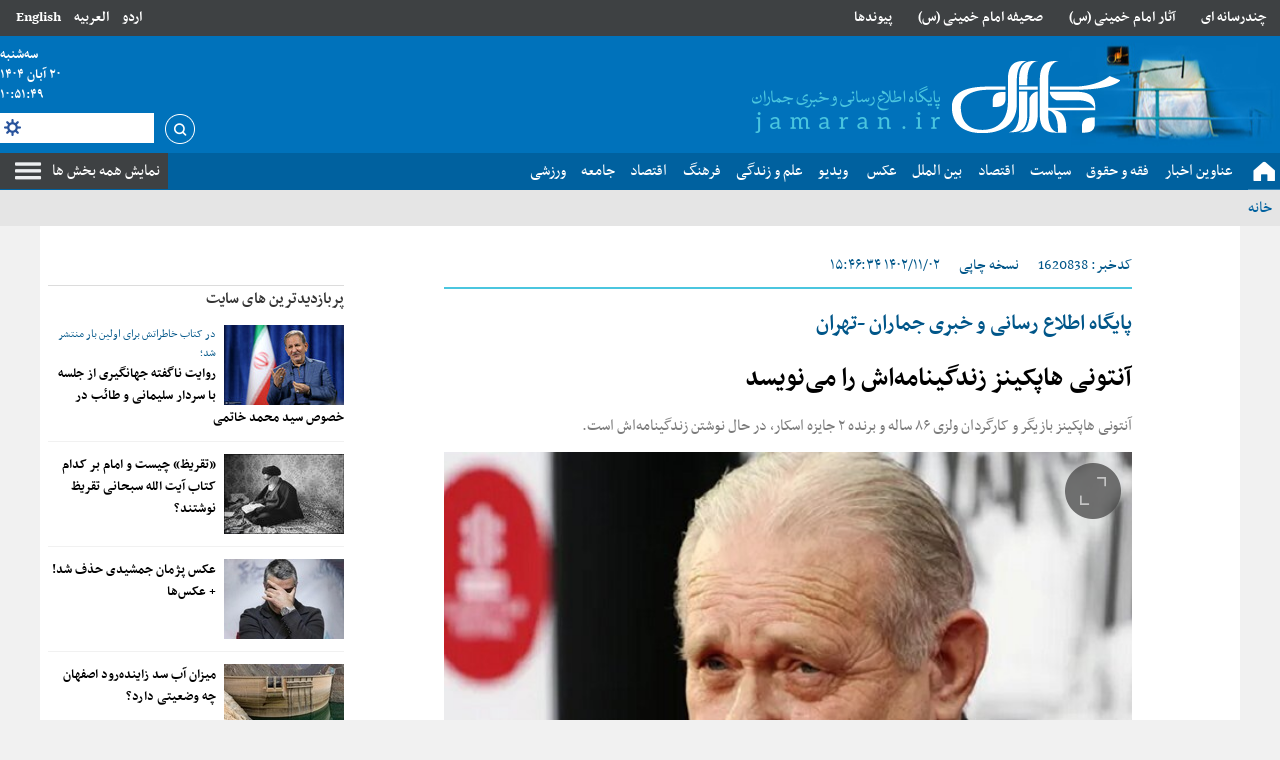

--- FILE ---
content_type: text/html; charset=UTF-8
request_url: https://www.jamaran.news/%D8%A8%D8%AE%D8%B4-%D9%87%D9%86%D8%B1%DB%8C-102/1620838-%D8%A2%D9%86%D8%AA%D9%88%D9%86%DB%8C-%D9%87%D8%A7%D9%BE%DA%A9%DB%8C%D9%86%D8%B2-%D8%B2%D9%86%D8%AF%DA%AF%DB%8C%D9%86%D8%A7%D9%85%D9%87-%D8%A7%D8%B4-%D8%B1%D8%A7-%D9%85%DB%8C-%D9%86%D9%88%DB%8C%D8%B3%D8%AF
body_size: 19990
content:
<!doctype html>
<!--

AASAAM

So you're a curious developer. :D. It's great; We need you. :)

If you are interested to help us and improving web, We are waiting for you.

DevOps, FrontEndDesigner, BackendDeveloper, WebProgrammer and ...
Contact us ( job [at] aasaam [dot] com )
-->

  <html class="rtl fa browser-chrome browser-chrome-131 os-osx" lang="fa">

<head prefix="og: http://ogp.me/ns# fb: http://ogp.me/ns/fb#">
      <link rel="amphtml" href="https://www.jamaran.news/fa/amp/news-1620838">
    <meta name="viewport" content="width=device-width; initial-scale=1.0" />
  <meta charset="utf-8" />

  
    <title>آنتونی هاپکینز زندگینامه‌اش را می‌نویسد | پایگاه خبری جماران </title>
  <meta property="og:title" content="آنتونی هاپکینز زندگینامه‌اش را می‌نویسد" />
  <meta property="og:site_name" content="پایگاه خبری جماران " />
        <meta name="keywords" content="زندگینامه,جی پلاس,آنتونی هاپکینز" />
      <meta name="description" content="آنتونی هاپکینز بازیگر و کارگردان ولزی ۸۶ ساله و برنده ۲ جایزه اسکار، در حال نوشتن زندگینامه‌اش است.

" />
    <meta property="og:description" content="آنتونی هاپکینز بازیگر و کارگردان ولزی ۸۶ ساله و برنده ۲ جایزه اسکار، در حال نوشتن زندگینامه‌اش است.

" />
          <meta property="og:type" content="article">
          <meta property="og:url" content="https://www.jamaran.news/بخش-%D9%87%D9%86%D8%B1%DB%8C-102/1620838-%D8%A2%D9%86%D8%AA%D9%88%D9%86%DB%8C-%D9%87%D8%A7%D9%BE%DA%A9%DB%8C%D9%86%D8%B2-%D8%B2%D9%86%D8%AF%DA%AF%DB%8C%D9%86%D8%A7%D9%85%D9%87-%D8%A7%D8%B4-%D8%B1%D8%A7-%D9%85%DB%8C-%D9%86%D9%88%DB%8C%D8%B3%D8%AF">
          <meta property="og:image" content="https://static3.jamaran.news/thumbnail/zArM7xGaMtWU/rygr_OlXE1SXyfNcng8g_k74A2NhtW9cik2q-fLsewiz4GbxCty2eKbZHC3eiEK-/%D8%A8%D9%88+%D9%87%D8%A7%D9%BE%DA%A9%DB%8C%D9%86%D8%B2.jpg">
        <link href="https://www.jamaran.news/بخش-%D9%87%D9%86%D8%B1%DB%8C-102/1620838-%D8%A2%D9%86%D8%AA%D9%88%D9%86%DB%8C-%D9%87%D8%A7%D9%BE%DA%A9%DB%8C%D9%86%D8%B2-%D8%B2%D9%86%D8%AF%DA%AF%DB%8C%D9%86%D8%A7%D9%85%D9%87-%D8%A7%D8%B4-%D8%B1%D8%A7-%D9%85%DB%8C-%D9%86%D9%88%DB%8C%D8%B3%D8%AF" rel="canonical" />
        <!-- DEVELOPMENT MODE -->
          <link href="https://assets.jamaran.news/favicon.ico" type="image/x-icon" rel="icon" />
      <link href="https://assets.jamaran.news/favicon.ico" type="image/x-icon" rel="shortcut icon" />
      
  <!-- apple touch fav icon -->
  <link rel="apple-touch-icon" sizes="152x152" href="/favicon-152.png" />
  <link rel="apple-touch-icon" sizes="144x144" href="/favicon-144.png" />
  <link rel="apple-touch-icon" sizes="120x120" href="/favicon-120.png" />
  <link rel="apple-touch-icon" sizes="114x114" href="/favicon-114.png" />
  <link rel="apple-touch-icon" sizes="72x72" href="/favicon-72.png" />
  <link rel="apple-touch-icon-precomposed" href="/favicon-57.png" />

  

  <script>
    /* <![CDATA[ */
        var socketAccess = '04uf51gnfqhsvhn0fpo7a5dhf3';
    var refereData = {"type":0,"referer":null};
    var pageRefereData = "\/";
    var uHash = 'RZJv2y';
    var i18n = new Array();
    var masterConfig = {"domain":"jamaran.news","v":"3459d87f","lang":"fa","blackHoleToken":"AAAAAhQDBgARIDBiNTgzMGE1ZjE5ZTk1OWEyNmU4NTU2NjY4ZTQ5NTBmBgERIGY3ZmZhYTkzMGNlMzNlMmM1NWYwN2M0MDAwMTNlODg2BgIRIGQ3MmExMWY0MDQ4YTE0M2VhNTE5MGJiNWZiNzBhNGQ5","dir":"rtl","ajaxGeneration":true,"baseUrl":"\/","u":null,"wss":"eebb1267bba075142e72ba25c7a0a900","debug":false};
    var currentTime = new Date('Tue, 11 Nov 2025 10:51:45 +0000');

        var modelHits = {"8":["3097514"]};
    /* ]]> */
  </script>
                          <link href="https://assets.jamaran.news/min/css/YToyOntpOjA7YToxOntpOjA7czoyMDoiY29tbW9uLWNzcy9saWIvcmVzZXQiO31pOjE7aToxNjEyNzcyOTg2O30,.css" media="all" rel="stylesheet" />
                                          <link href="https://assets.jamaran.news/min/css/YToyOntpOjA7YToxOntpOjA7czoyMToiY29tbW9uLWNzcy9saWIvY29tbW9uIjt9aToxO2k6MTYxMjc3Mjk4Njt9.css" media="screen" rel="stylesheet" />
                                          <link href="https://assets.jamaran.news/min/css/YToyOntpOjA7YToxOntpOjA7czoyMDoiY29tbW9uLWNzcy9saWIvcHJpbnQiO31pOjE7aToxNjEyNzcyOTg2O30,.css" media="print" rel="stylesheet" />
                                          <link href="https://assets.jamaran.news/min/css/YToyOntpOjA7YToxOntpOjA7czozNDoiY29tbW9uLWpzL2xpYi92aWRlb2pzL3ZpZGVvLWpzLm1pbiI7fWk6MTtpOjE2MTI3NzI5ODY7fQ,,.css" media="screen" rel="stylesheet" />
                                          <link href="https://assets.jamaran.news/min/css/YToyOntpOjA7YToxOntpOjA7czoxMjoiY3NzL2ZvbnRzX3VyIjt9aToxO2k6MTYxMjc3Mjk4Njt9.css" media="screen" rel="stylesheet" />
                                          <link href="https://assets.jamaran.news/min/css/YToyOntpOjA7YToxOntpOjA7czoxNToiY3NzL2xpZ2h0c2xpZGVyIjt9aToxO2k6MTYxMjc3Mjk4Njt9.css" media="screen" rel="stylesheet" />
                                          <link href="https://assets.jamaran.news/min/css/YToyOntpOjA7YToxOntpOjA7czozMjoicGx1Z2lucy9mYW5jeWJveC9qcXVlcnkuZmFuY3lib3giO31pOjE7aToxNjEyNzcyOTg2O30,.css" media="screen" rel="stylesheet" />
                                          <link href="https://assets.jamaran.news/min/css/YToyOntpOjA7YToxOntpOjA7czo5OiJjc3MvY29sb3IiO31pOjE7aToxNjEyNzcyOTg2O30,.css" media="screen" rel="stylesheet" />
                                          <link href="https://assets.jamaran.news/min/css/YToyOntpOjA7YToxOntpOjA7czoxMDoiY3NzL2Jjb2xvciI7fWk6MTtpOjE2MTI3NzI5ODY7fQ,,.css" media="screen" rel="stylesheet" />
                                          <link href="https://assets.jamaran.news/min/css/YToyOntpOjA7YToxOntpOjA7czoxMjoiY3NzL2ZvbnRzaXplIjt9aToxO2k6MTYxMjc3Mjk4Njt9.css" media="screen" rel="stylesheet" />
                                          <link href="https://assets.jamaran.news/min/css/YToyOntpOjA7YToxOntpOjA7czo4OiJjc3MvbWFpbiI7fWk6MTtpOjE2MTI3NzI5ODY7fQ,,.css" media="screen" rel="stylesheet" />
                                          <link href="https://assets.jamaran.news/min/css/YToyOntpOjA7YToxOntpOjA7czoxNjoiY3NzL2ZvbnQtYXdlc29tZSI7fWk6MTtpOjE2MTI3NzI5ODY7fQ,,.css" media="screen" rel="stylesheet" />
                                          <link href="https://assets.jamaran.news/min/css/YToyOntpOjA7YToxOntpOjA7czo5OiJjc3MvcGF0Y2giO31pOjE7aToxNjEyNzcyOTg2O30,.css" media="screen" rel="stylesheet" />
                                          <link href="https://assets.jamaran.news/min/css/YToyOntpOjA7YToxOntpOjA7czoxMjoiY3NzL2ZvbnRzX2ZhIjt9aToxO2k6MTYxMjc3Mjk4Njt9.css" media="all" rel="stylesheet" />
                                          <link href="https://assets.jamaran.news/min/css/YToyOntpOjA7YToxOntpOjA7czo5OiJjc3MvcHJpbnQiO31pOjE7aToxNjEyNzcyOTg2O30,.css" media="print" rel="stylesheet" />
                                          <link href="https://assets.jamaran.news/min/css/YToyOntpOjA7YToxOntpOjA7czo4OiJjc3MvMTIwMCI7fWk6MTtpOjE2MTI3NzI5ODY7fQ,,.css" media="all and (max-width: 1200px)" rel="stylesheet" />
                      
            <script src="https://assets.jamaran.news/min/js/[base64],,.js">
      </script>
      

                    <script src="https://assets.jamaran.news/min/js/YToyOntpOjA7YToxOntpOjA7czozMToiY29tbW9uLWpzL2xpYi92aWRlb2pzL3ZpZGVvLm1pbiI7fWk6MTtpOjE2MTI3NzI5ODY7fQ,,.js"></script>
                              <script src="https://assets.jamaran.news/min/js/YToyOntpOjA7YToxOntpOjA7czoxNjoianMvanF1ZXJ5LnN0aWNreSI7fWk6MTtpOjE2MTI3NzI5ODY7fQ,,.js"></script>
                              <script src="https://assets.jamaran.news/min/js/YToyOntpOjA7YToxOntpOjA7czoxODoianMvbGlnaHRzbGlkZXIubWluIjt9aToxO2k6MTYxMjc3Mjk4Njt9.js"></script>
                              <script src="https://assets.jamaran.news/min/js/YToyOntpOjA7YToxOntpOjA7czozNzoicGx1Z2lucy9mYW5jeWJveC9qcXVlcnkuZmFuY3lib3gucGFjayI7fWk6MTtpOjE2MTI3NzI5ODY7fQ,,.js"></script>
                              <script src="https://assets.jamaran.news/min/js/YToyOntpOjA7YToxOntpOjA7czozNzoiY29tbW9uLWpzL2xpYi92aWRlb2pzL3ZpZGVvanMtaWU4Lm1pbiI7fWk6MTtpOjE2MTI3NzI5ODY7fQ,,.js"></script>
                              <script src="https://assets.jamaran.news/min/js/YToyOntpOjA7YToxOntpOjA7czoyNToiY29tbW9uLWpzL2NsYXNzZXMvV2VhdGhlciI7fWk6MTtpOjE2MTI3NzI5ODY7fQ,,.js"></script>
                              <script src="https://assets.jamaran.news/min/js/YToyOntpOjA7YToxOntpOjA7czoyOToiY29tbW9uLWpzL2NsYXNzZXMvQ29tbWVudEZvcm0iO31pOjE7aToxNjEyNzcyOTg2O30,.js"></script>
                              <script src="https://assets.jamaran.news/min/js/YToyOntpOjA7YToxOntpOjA7czoyMjoiY29tbW9uLWpzL2NsYXNzZXMvUmF0ZSI7fWk6MTtpOjE2MTI3NzI5ODY7fQ,,.js"></script>
                              <script src="https://assets.jamaran.news/min/js/YToyOntpOjA7YToxOntpOjA7czo3OiJqcy9tYWluIjt9aToxO2k6MTYxMjc3Mjk4Njt9.js"></script>
                              <script src="https://assets.jamaran.news/min/js/YToyOntpOjA7YToxOntpOjA7czo3OiJqcy9uZXdzIjt9aToxO2k6MTYxMjc3Mjk4Njt9.js"></script>
              <script>
    var catId = 102;
  </script>

  <!-- <script>
    now = new Date();
    var head = document.getElementsByTagName('head')[0];
    var script = document.createElement('script');
    script.type = 'text/javascript';
    var script_address = 'https://cdn.iranweb.click/js/jamaran/article.v1.js';
    script.src = script_address + '?v=' + now.getFullYear().toString() + '0' + now.getMonth() + '0' + now.getDate() + '0' + now.getHours();
    head.appendChild(script);
  </script> -->
  <!-- <script> (function(){ var now = new Date(); var version = now.getFullYear().toString() + "0" + now.getMonth() + "0" + now.getDate() + "0" + now.getHours(); var head = document.getElementsByTagName("head")[0]; var link = document.createElement("link"); link.rel = "stylesheet"; link.href = "https://app.najva.com/static/css/local-messaging.css" + "?v=" + version; head.appendChild(link); var script = document.createElement("script"); script.type = "text/javascript"; script.async = true; script.src = "https://app.najva.com/static/js/scripts/jamaran-website-8683-a0c72536-0b48-401f-9a7a-ad55bfd19cbe.js" + "?v=" + version; head.appendChild(script); })() </script> -->
  <script>var s=document.createElement("script");s.src="https://van.najva.com/static/js/main-script.js";s.defer=!0;s.id="najva-mini-script";s.setAttribute("data-najva-id","def32bce-4286-4af8-b63e-5c49a69f0acd");document.head.appendChild(s);</script>
  <!-- NAJVA PUSH NOTIFICATION -->
  <script type="text/javascript">
    (function() {
      var now = new Date();
      var version = now.getFullYear().toString() + "0" + now.getMonth() + "0" + now.getDate() +
        "0" + now.getHours();
      var head = document.getElementsByTagName("head")[0];
      var link = document.createElement("link");
      link.rel = "stylesheet";
      link.href = "https://van.najva.com/static/cdn/css/local-messaging.css" + "?v=" + version;
      head.appendChild(link);
      var script = document.createElement("script");
      script.type = "text/javascript";
      script.async = true;
      script.src = "https://van.najva.com/static/js/scripts/jamaran-website-8683-a0c72536-0b48-401f-9a7a-ad55bfd19cbe.js" + "?v=" + version;
      head.appendChild(script);
    })()
  </script>
  <!-- END NAJVA PUSH NOTIFICATION -->
  <link rel="manifest" href="/manifest.json">
    <meta name="google-site-verification" content="Nr-FEX5BsHkaqw6DJvzEYYU9kXHPsTDj95KC_FFCQNI" />
</head>
  <body class="news">
      <script>
    var isAdverHolderMode = false;

      (function(window, document, $){

        if (typeof window.showAdvPanelNotV2 === 'undefined') {
          window.showAdvPanelNotV2 = function() {
            $('.faketabliqholder').each(function(){
              var dSize = $(this).data('ad-helper-sizes').split('x');
              $(this).append('<strong>' + $(this).data('ad-helper-posname') + '<br />' + dSize[0] + ' x ' + dSize[1] + '<strong>');
              $(this).css({
                'width': dSize[0] + 'px',
                'height': dSize[1] + 'px',
                'background': 'radial-gradient(#900, #600, #300)',
                'position': 'relative',
                'direction': 'ltr',
                'font-family': '"Courier New", Courier, monospace',
                'font-size': '12px',
              });
              $('strong', this).css({
                'font-family': '"Courier New", Courier, monospace',
                'font-size': '12px',
                'color': '#fff',
                'display': 'block',
                'position': 'absolute',
                'top': '8px',
                'left': '8px'
              });
            });
          };
        }

        if (window.isAdverHolderMode) {
          $(document).ready(function(){
            window.showAdvPanelNotV2();
          });
        }

      }(window, document, $));
    </script>    <style>
 @media only screen and (max-width: 600px) {
#yn-notification-7541 {  bottom: 120px !important;}
}
.zxc-center a {background-size: contain !important;width: 100% !important}
.zxc-center  .type-resource {width: 100% !important;}
 @media only screen and (max-width: 480px) {
 .login {display: block;width: 100%;}
 .login > span a{ display:inline;}
}
.download-audio-button a {background-color: #dfe1e3;}
.lastest-voice-list li {width: 95%;}
@media only screen and (max-width: 480px) {
.lastest-voice-list {column-count: 1;}
}
.ava-left .most-popular-list {min-height: 438px;}

.date_search {z-index: 999999;}

.news .newsarticle .m_column .imgcaption {width: 100%;color: #000;}
.position-b3 {width: 100% !important;}

.position-b3 a{background-size: 100%;}

#echo-detail h2  {font-size : 24px}

#echo-detail h3,h4,h5,h6 {font-size : 20px}
#ynpos-9068 .yn-bnr__branding {  width:20px !important;}
#ynpos-9068 .yn-bnr__branding:hover {  width:54px !important;}
.type-resource-image.position-c0 {max-width: 100%;}
.type-resource-image.position-c0 a{
background-size: contain;
}
.type-resource-image.position-g4 {
max-width: 100%;
}
.type-resource-image.position-g4 a{
background-size: contain;
}
.yn-desktop {
width: 60% !important;
}
.wrapper-talfigh .zxc-center {
margin-top: 12px;
display: grid;
gap: 12px;
}
@media screen and (min-width: 980px) {
.wrapper-talfigh .zxc-center {
grid-template-columns: repeat(2, 1fr);
}
}.type-resource-image a {
  max-width: 100% !important;
  background-size: contain;
  background-position-y: top !important;
}

.type-resource-image {
  max-width: 100%;
}
</style>    <aside class="mobile-fixed-top noprint">
      <!-- mobile-fixed-top H6 -->
            <!-- /mobile-fixed-top H6 -->
    </aside>
    <aside class="mobile-fixed noprint">
      <!-- mobile-fixed b3 -->
      <div  style="overflow: hidden;" class="type-script position-b3 ">
<div class="yn-bnr stick-pos has-close" id="ynpos-11633"></div>
</div>
      <!-- /mobile-fixed b3 -->
    </aside>
          <aside class="second-mobile-fixed noprint">
        <div>
          <a id="close-stiky-ad" href="javascript:closeStikyAd();" title="بستن"></a>
          <!-- mobile-fixed c0 -->
          
<div   style="width: 468px;
		height: 60px;
	overflow: hidden; position: relative;" class="type-resource type-resource-image position-c0 tabliq-mobile">
	<a target="_blank"
		href="/advertisements/triggered/291/"
	rel="nofollow"
    style="display: block; position: absolute; top: 0; left:0; right:0; bottom: 0; width: 468px;
		height: 60px;
    overflow: hidden; overflow: hidden; background-image: url('https://static1.jamaran.news/servev2/rggjscsaMUGz/lLl5vbV5w7c,/%D8%A7%DB%8C%D8%B1%D8%A7%D9%86+%D8%B3%D8%B1%D8%B2%D9%85%DB%8C%D9%86+%D8%B2%DB%8C%D8%A8%D8%A7%DB%8C+%D9%85%D9%86+%2F+%D9%85%D9%88%D8%A8%D8%A7%DB%8C%D9%84.jpg'); background-repeat: no-repeat; background-position: center center;">
		<span style="visibility: hidden; overflow: hidden;"></span>
	</a>
</div>
          <!-- /mobile-fixed c0 -->
        </div>
      </aside>
                <header>
    <div class="tophead fn16 fb noprint">
      <div class="xcon13 clearbox">
        <div class="defloat login">
          <span class="defloat pl16">
            <a href="/en" title="English">English</a>
            <!-- <a href="/en">انگلیسی</a> -->
          </span>
          <span class="defloat">
            <a href="/ar" title="العربیه">العربیه </a>
            <!-- <a href="/ar">عربی</a> -->
          </span>
          <span class="defloat">
            <a href="/ur" title="اردو">اردو </a>
            <!-- <a href="/ar">عربی</a> -->
          </span>
        </div>
        <div class="tophead-menu">
          	            <ul class="clearbox">
                                        <li class="float" >
                        <a href="/بخش-%DA%86%D9%86%D8%AF-%D8%B1%D8%B3%D8%A7%D9%86%D9%87-%D8%A7%DB%8C-16" title="چندرسانه ای" target="_blank">
												چندرسانه ای												                        </a>
                                            </li>
                                <li class="float" >
                        <a href="https://www.jamaran.news/%D8%A8%D8%AE%D8%B4-%D9%81%D8%B1%D9%87%D9%86%DA%AF-5/1240268-%D8%A2%D8%AB%D8%A7%D8%B1-%D8%A7%D9%85%D8%A7%D9%85-%D8%AE%D9%85%DB%8C%D9%86%DB%8C" title="آثار امام خمینی (س)" target="_blank">
												آثار امام خمینی (س)												                        </a>
                                            </li>
                                <li class="float" >
                        <a href="/بخش-%D8%B5%D8%AD%DB%8C%D9%81%D9%87-%D8%A7%D9%85%D8%A7%D9%85-277" title="صحیفه امام خمینی (س)" target="_blank">
												صحیفه امام خمینی (س)												                        </a>
                                            </li>
                                <li class="float" >
                        <a href="/links/categorized" title="پیوندها" target="_blank">
												پیوندها												                        </a>
                                            </li>
                        </ul>
	        </div>
      </div>
    </div>
    <div class="banner ">
      <div class="xcon13 clearbox">
          <div itemscope="" itemtype="http://schema.org/Organization" class="logo float">
    <a itemprop="url" href="/" title="پایگاه اطلاع رسانی وخبری جماران" class="block wrapimg logo_cnt">
      <img alt="پایگاه اطلاع رسانی وخبری جماران" src="/images/logo.png" class="block">
    </a>
  </div>



        <div class="baner-zxc">
                  </div>
        <div class="defloat">
          
	<div class="date fn15 fb noprint header_date" style="position: relative;">
					<span class="block"> 
			<time datetime="2025-11-11T10:51:45+00:00" data-calendar-georgian="سه‌شنبه" class="fadate">سه‌شنبه</time>		</span>
		<span class="block">
			<time datetime="2025-11-11T10:51:45+00:00" data-calendar-georgian="۲۰ آبان ۱۴۰۴" class="fadate">۲۰ آبان ۱۴۰۴</time>		</span>
		<span class="block" id="timeee">
		</span>
	</div>





              <div class="search mt8 noprint text-right">
        <form id="searchForm" action="/newsstudios/search">
            <!-- <a href="/newsstudios/search" class="float"> -->
                <a href="javascript:void(0);" onclick="document.getElementById('searchForm').submit();" class="float">
                    <i class="icon inlineblock index-png"></i>
                </a>
                <div class="search-input">
                    <a class="setting defloat index-png" href="javascript:void(0);"></a>
                    <input name="q" type="search" autocomplete="off">
                    <div class="search-ajax-result"></div>
                </div>

                
                <div class="date_search">
                    <p class="fn14 fb mb12"> تاریخ </p>
                    <div class="select-wrapper ltr">

                        <select name="dateStartDay" id="dateRangeStartDay">
                            <option  value='1'>1</option><option  value='2'>2</option><option  value='3'>3</option><option  value='4'>4</option><option  value='5'>5</option><option  value='6'>6</option><option  value='7'>7</option><option  value='8'>8</option><option  value='9'>9</option><option  value='10'>10</option><option  value='11'>11</option><option  value='12'>12</option><option  value='13'>13</option><option  value='14'>14</option><option  value='15'>15</option><option  value='16'>16</option><option  value='17'>17</option><option  value='18'>18</option><option  value='19'>19</option><option selected="selected" value='20'>20</option><option  value='21'>21</option><option  value='22'>22</option><option  value='23'>23</option><option  value='24'>24</option><option  value='25'>25</option><option  value='26'>26</option><option  value='27'>27</option><option  value='28'>28</option><option  value='29'>29</option><option  value='30'>30</option><option  value='31'>31</option>                        </select>

                    </div>
                    <div class="select-wrapper ltr">
                        <select name="dateStartMonth" id="dateRangeStartMonth">
                            <option  value='1'>1</option><option  value='2'>2</option><option  value='3'>3</option><option  value='4'>4</option><option  value='5'>5</option><option  value='6'>6</option><option  value='7'>7</option><option selected="selected" value='8'>8</option><option  value='9'>9</option><option  value='10'>10</option><option  value='11'>11</option><option  value='12'>12</option>                        </select>

                    </div>

                    <div class="select-wrapper ltr">

                        <select name="dateStartYear" id="dateRangeStartYear">
                            <option  value='1390'>1390</option><option  value='1391'>1391</option><option  value='1392'>1392</option><option  value='1393'>1393</option><option  value='1394'>1394</option><option  value='1395'>1395</option><option  value='1396'>1396</option><option  value='1397'>1397</option><option  value='1398'>1398</option><option  value='1399'>1399</option><option  value='1400'>1400</option><option  value='1401'>1401</option><option  value='1402'>1402</option><option  value='1403'>1403</option><option selected="selected" value='1404'>1404</option>                        </select>
                    </div>
                </div>

        </form>

    </div>
        </div>
      </div>
    </div>
    <div class="sticky-menu">
      <nav class="topmenu fn18 noprint">
        <div class="xcon13 clearbox">
          <a class="defloat show" href="#" title="نمایش همه بخش ها"> نمایش همه بخش ها </a>
          <a class="defloat close" href="#" title="بستن"> بستن</a>
          <div class="a">
            
    
        <!-- <nav class="topmenu fn18 noprint">
            <div class="xcon13 clearbox">
                <a class="defloat show" href="#"> نمایش همه بخش ها </a>
                <a class="defloat close" href="#"> بستن</a> -->
                <ul  id="nav-toggle">
                
                    <li class="clearbox" >
                        <a href="/" title="صفحه نخست" target="_blank">
                            <span>
                                صفحه نخست                            </span>
                        </a>
                                            </li>
                
                    <li class="clearbox" >
                        <a href="/بخش-%D8%AC%D9%85%D8%A7%D8%B1%D8%A7%D9%86-174" title="عناوین اخبار" target="_blank">
                            <span>
                                عناوین اخبار                            </span>
                        </a>
                                            </li>
                
                    <li class="clearbox" >
                        <a href="/بخش-%D9%81%D9%82%D9%87-%D8%AD%D9%82%D9%88%D9%82-10" title="فقه و حقوق " target="_blank">
                            <span>
                                فقه و حقوق                             </span>
                        </a>
                                            </li>
                
                    <li class="clearbox" >
                        <a href="/بخش-%D8%B3%DB%8C%D8%A7%D8%B3%D8%AA-12" title="سیاست" target="_blank">
                            <span>
                                سیاست                            </span>
                        </a>
                        
        <!-- <nav class="topmenu fn18 noprint">
            <div class="xcon13 clearbox">
                <a class="defloat show" href="#"> نمایش همه بخش ها </a>
                <a class="defloat close" href="#"> بستن</a> -->
                <ul  class="sub-menu">
                
                    <li class="clearbox" >
                        <a href="/بخش-%D8%AA%D8%A7%D8%B1%DB%8C%D8%AE-14" title=" تاریخ" target="_blank">
                            <span>
                                 تاریخ                            </span>
                        </a>
                                            </li>
                
                    <li class="clearbox" >
                        <a href="/بخش-%D8%AF%DB%8C%D9%BE%D9%84%D9%85%D8%A7%D8%B3%DB%8C-457" title="دیپلماسی" target="_blank">
                            <span>
                                دیپلماسی                            </span>
                        </a>
                                            </li>
                            </ul>
        <!-- </div>
    </nav> -->
                        </li>
                
                    <li class="clearbox" >
                        <a href="/بخش-%D8%A7%D9%82%D8%AA%D8%B5%D8%A7%D8%AF-13" title="اقتصاد" target="_blank">
                            <span>
                                اقتصاد                            </span>
                        </a>
                                            </li>
                
                    <li class="clearbox" >
                        <a href="/بخش-%D8%A8%DB%8C%D9%86-%D8%A7%D9%84%D9%85%D9%84%D9%84-15" title="بین الملل" target="_blank">
                            <span>
                                بین الملل                            </span>
                        </a>
                                            </li>
                
                    <li class="clearbox" >
                        <a href="/بخش-%DA%AF%D8%B2%D8%A7%D8%B1%D8%B4-%D8%AA%D8%B5%D9%88%DB%8C%D8%B1%DB%8C-19" title="عکس" target="_blank">
                            <span>
                                عکس                            </span>
                        </a>
                                            </li>
                
                    <li class="clearbox" >
                        <a href="/بخش-%D9%81%DB%8C%D9%84%D9%85-18" title=" ویدیو" target="_blank">
                            <span>
                                 ویدیو                            </span>
                        </a>
                                            </li>
                
                    <li class="clearbox" >
                        <a href="/بخش-%D8%B9%D9%84%D9%85-%D9%81%D9%86%D8%A7%D9%88%D8%B1%DB%8C-112" title="علم و زندگی" target="_blank">
                            <span>
                                علم و زندگی                            </span>
                        </a>
                                            </li>
                
                    <li class="clearbox" >
                        <a href="/بخش-%D9%81%D8%B1%D9%87%D9%86%DA%AF-%D8%A7%D8%AF%D8%A8-5" title="فرهنگ " target="_blank">
                            <span>
                                فرهنگ                             </span>
                        </a>
                                            </li>
                
                    <li class="clearbox" >
                        <a href="/بخش-%D8%A7%D9%82%D8%AA%D8%B5%D8%A7%D8%AF-13" title="اقتصاد" target="_blank">
                            <span>
                                اقتصاد                            </span>
                        </a>
                                            </li>
                
                    <li class="clearbox" >
                        <a href="/بخش-%D8%AC%D8%A7%D9%85%D8%B9%D9%87-132" title="جامعه" target="_blank">
                            <span>
                                جامعه                            </span>
                        </a>
                                            </li>
                
                    <li class="clearbox" >
                        <a href="/بخش-%D9%88%D8%B1%D8%B2%D8%B4%DB%8C-160" title="ورزشی" target="_blank">
                            <span>
                                ورزشی                            </span>
                        </a>
                                            </li>
                            </ul>
        <!-- </div>
    </nav> -->
    
          </div>
        </div>
      </nav>
    </div>
        <div class="signposting">
      <div class="xcon13">
                        <ul class="clearbox bread_crumbs" style="display:block;">
          <li>
            <a href="/" class="float ml4 mr4" title="خانه">خانه</a>
            <span class="seprator"> > </span>
          </li>
                                                                                    </ul>
      </div>
    </div>
    <div class="navigation noprint">
      <div class="xcon13 clearbox fn18">
        
    

                <ul class="clearbox">
                
                    <li  class="mega_mainmenu" >
                        <a href="/بخش-%D8%AC%D9%85%D8%A7%D8%B1%D8%A7%D9%86-174" title="عناوین کل اخبار" target="_blank">
                            عناوین کل اخبار                                                    </a>
                        <!-- <span class="seprator"> > </span> -->
                        <div class="mega_submenu">
                                                    </div>

                    </li>
                
                    <li  class="mega_mainmenu" >
                        <a href="/" title="خانه" target="_blank">
                            خانه                                                    </a>
                        <!-- <span class="seprator"> > </span> -->
                        <div class="mega_submenu">
                                                    </div>

                    </li>
                
                    <li  class="mega_mainmenu" >
                        <a href="/بخش-%D9%81%D9%82%D9%87-%D8%AD%D9%82%D9%88%D9%82-10" title="فقه و حقوق" target="_blank">
                            فقه و حقوق                                                            <span class="down">></span>
                                                    </a>
                        <!-- <span class="seprator"> > </span> -->
                        <div class="mega_submenu">
                            

                <ul class="clearbox">
                
                    <li  class="mega_mainmenu" >
                        <a href="/بخش-%D8%A7%D8%AE%D9%84%D8%A7%D9%82-%D8%B9%D8%B1%D9%81%D8%A7%D9%86-9" title="اخلاق و عرفان" target="_blank">
                            اخلاق و عرفان                                                    </a>
                        <!-- <span class="seprator"> > </span> -->
                        <div class="mega_submenu">
                                                    </div>

                    </li>
                
                    <li  class="mega_mainmenu" >
                        <a href="/بخش-%D8%B5%D9%81%D8%AD%D9%87-%D8%A7%D8%B5%D9%84%DB%8C-%D9%85%D9%88%D9%84%D9%81%DB%8C%D9%86-%D8%AC%D9%85%D8%A7%D8%B1%D8%A7%D9%86-275" title="مولفین" target="_blank">
                            مولفین                                                    </a>
                        <!-- <span class="seprator"> > </span> -->
                        <div class="mega_submenu">
                                                    </div>

                    </li>
                
                    <li  class="mega_mainmenu" >
                        <a href="/بخش-%D8%B5%D8%AD%DB%8C%D9%81%D9%87-%D8%A7%D9%85%D8%A7%D9%85-277" title="صحیفه امام خمینی" target="_blank">
                            صحیفه امام خمینی                                                    </a>
                        <!-- <span class="seprator"> > </span> -->
                        <div class="mega_submenu">
                                                    </div>

                    </li>
                
                    <li  class="mega_mainmenu" >
                        <a href="/بخش-%D9%85%D8%AB%D9%84-%D9%81%D8%B1%D8%B2%D9%86%D8%AF-%D8%A8%D8%B1%D8%A7%DB%8C-%D8%A7%D9%85%D8%A7%D9%85-411" title="آیت الله صانعی" target="_blank">
                            آیت الله صانعی                                                    </a>
                        <!-- <span class="seprator"> > </span> -->
                        <div class="mega_submenu">
                                                    </div>

                    </li>
                            </ul>

                            </div>

                    </li>
                
                    <li  class="mega_mainmenu" >
                        <a href="/بخش-%D8%B3%DB%8C%D8%A7%D8%B3%D8%AA-12" title="سیاست" target="_blank">
                            سیاست                                                            <span class="down">></span>
                                                    </a>
                        <!-- <span class="seprator"> > </span> -->
                        <div class="mega_submenu">
                            

                <ul class="clearbox">
                
                    <li  class="mega_mainmenu" >
                        <a href="/بخش-%D8%AA%D8%A7%D8%B1%DB%8C%D8%AE-14" title="تاریخ " target="_blank">
                            تاریخ                                                     </a>
                        <!-- <span class="seprator"> > </span> -->
                        <div class="mega_submenu">
                                                    </div>

                    </li>
                
                    <li  class="mega_mainmenu" >
                        <a href="/بخش-%D8%AF%DB%8C%D9%BE%D9%84%D9%85%D8%A7%D8%B3%DB%8C-457" title="دیپلماسی" target="_blank">
                            دیپلماسی                                                    </a>
                        <!-- <span class="seprator"> > </span> -->
                        <div class="mega_submenu">
                                                    </div>

                    </li>
                            </ul>

                            </div>

                    </li>
                
                    <li  class="mega_mainmenu" >
                        <a href="/بخش-%D9%81%D8%B1%D9%87%D9%86%DA%AF-%D8%A7%D8%AF%D8%A8-5" title="فرهنگ" target="_blank">
                            فرهنگ                                                    </a>
                        <!-- <span class="seprator"> > </span> -->
                        <div class="mega_submenu">
                                                    </div>

                    </li>
                
                    <li  class="mega_mainmenu" >
                        <a href="/بخش-%D8%AC%D8%A7%D9%85%D8%B9%D9%87-132" title="جامعه" target="_blank">
                            جامعه                                                            <span class="down">></span>
                                                    </a>
                        <!-- <span class="seprator"> > </span> -->
                        <div class="mega_submenu">
                            

                <ul class="clearbox">
                
                    <li  class="mega_mainmenu" >
                        <a href="/بخش-%D8%A8%D8%A7%D8%B4%DA%AF%D8%A7%D9%87-%D9%85%D8%AE%D8%A7%D8%B7%D8%A8%D8%A7%D9%86-262" title="باشگاه مخاطبان" target="_blank">
                            باشگاه مخاطبان                                                    </a>
                        <!-- <span class="seprator"> > </span> -->
                        <div class="mega_submenu">
                                                    </div>

                    </li>
                            </ul>

                            </div>

                    </li>
                
                    <li  class="mega_mainmenu" >
                        <a href="/بخش-%D8%A7%D9%82%D8%AA%D8%B5%D8%A7%D8%AF-13" title="اقتصاد" target="_blank">
                            اقتصاد                                                            <span class="down">></span>
                                                    </a>
                        <!-- <span class="seprator"> > </span> -->
                        <div class="mega_submenu">
                            

                <ul class="clearbox">
                
                    <li  class="mega_mainmenu" >
                        <a href="/بخش-%DA%AF%D8%B2%D8%A7%D8%B1%D8%B4-%D8%A2%DA%AF%D9%87%DB%8C-228" title="گزارش آگهی" target="_blank">
                            گزارش آگهی                                                    </a>
                        <!-- <span class="seprator"> > </span> -->
                        <div class="mega_submenu">
                                                    </div>

                    </li>
                            </ul>

                            </div>

                    </li>
                
                    <li  class="mega_mainmenu" >
                        <a href="/بخش-%D8%A8%DB%8C%D9%86-%D8%A7%D9%84%D9%85%D9%84%D9%84-15" title="بین الملل" target="_blank">
                            بین الملل                                                    </a>
                        <!-- <span class="seprator"> > </span> -->
                        <div class="mega_submenu">
                                                    </div>

                    </li>
                
                    <li  class="mega_mainmenu" >
                        <a href="/بخش-%DA%86%D9%86%D8%AF-%D8%B1%D8%B3%D8%A7%D9%86%D9%87-%D8%A7%DB%8C-16" title="چند رسانه ای" target="_blank">
                            چند رسانه ای                                                            <span class="down">></span>
                                                    </a>
                        <!-- <span class="seprator"> > </span> -->
                        <div class="mega_submenu">
                            

                <ul class="clearbox">
                
                    <li  class="mega_mainmenu" >
                        <a href="/بخش-%DA%AF%D8%B2%D8%A7%D8%B1%D8%B4-%D8%AA%D8%B5%D9%88%DB%8C%D8%B1%DB%8C-19" title="عکس" target="_blank">
                            عکس                                                    </a>
                        <!-- <span class="seprator"> > </span> -->
                        <div class="mega_submenu">
                                                    </div>

                    </li>
                
                    <li  class="mega_mainmenu" >
                        <a href="/بخش-%D9%81%DB%8C%D9%84%D9%85-18" title="فیلم" target="_blank">
                            فیلم                                                    </a>
                        <!-- <span class="seprator"> > </span> -->
                        <div class="mega_submenu">
                                                    </div>

                    </li>
                
                    <li  class="mega_mainmenu" >
                        <a href="/بخش-%D8%A7%DB%8C%D9%86%D9%81%D9%88%DA%AF%D8%B1%D8%A7%D9%81%DB%8C%DA%A9-%D9%BE%D9%88%D8%B3%D8%AA%D8%B1-261" title="اینفوگرافیک" target="_blank">
                            اینفوگرافیک                                                    </a>
                        <!-- <span class="seprator"> > </span> -->
                        <div class="mega_submenu">
                                                    </div>

                    </li>
                
                    <li  class="mega_mainmenu" >
                        <a href="/بخش-%D9%86%D9%88%D8%A7%D9%87%D8%A7%DB%8C-%D9%85%D8%AD%D8%B1%D9%85-307" title="نواهای محرم" target="_blank">
                            نواهای محرم                                                    </a>
                        <!-- <span class="seprator"> > </span> -->
                        <div class="mega_submenu">
                                                    </div>

                    </li>
                
                    <li  class="mega_mainmenu" >
                        <a href="/بخش-%D9%86%D9%88%D8%A7%D9%87%D8%A7-306" title="آواها و نواها" target="_blank">
                            آواها و نواها                                                    </a>
                        <!-- <span class="seprator"> > </span> -->
                        <div class="mega_submenu">
                                                    </div>

                    </li>
                            </ul>

                            </div>

                    </li>
                
                    <li  class="mega_mainmenu" >
                        <a href="/بخش-%D9%88%D8%B1%D8%B2%D8%B4%DB%8C-160" title="ورزشی" target="_blank">
                            ورزشی                                                    </a>
                        <!-- <span class="seprator"> > </span> -->
                        <div class="mega_submenu">
                                                    </div>

                    </li>
                
                    <li  class="mega_mainmenu" >
                        <a href="/بخش-%D8%B9%D9%84%D9%85-%D9%81%D9%86%D8%A7%D9%88%D8%B1%DB%8C-112" title="علم و زندگی" target="_blank">
                            علم و زندگی                                                    </a>
                        <!-- <span class="seprator"> > </span> -->
                        <div class="mega_submenu">
                                                    </div>

                    </li>
                
                    <li  class="mega_mainmenu" >
                        <a href="/بخش-%D8%A7%D8%B3%D8%AA%D8%A7%D9%86-%D9%87%D8%A7-188" title="استان ها" target="_blank">
                            استان ها                                                    </a>
                        <!-- <span class="seprator"> > </span> -->
                        <div class="mega_submenu">
                                                    </div>

                    </li>
                            </ul>

    
      </div>
    </div>
  </header>



                <main class="main xcon12" data-entity-id="1620838" data-entity-module="cont">
      <script>
  videojs.options.flash.swf = "/xcms-tools/common-js/lib/videojs/video-js.swf";
  $(document).ready(function() {
    $vjs = document.getElementsByClassName('video-js');
    for (var i = 0; i < $vjs.length; i++) {
      videojs($vjs[i].id, {
        "techOrder": ["html5", "flash"]
      });
    }
  });
</script>
<!-- rate -->

<!-- end rate -->

<!-- ****************** start schema ************************************* -->
<script type="application/ld+json">
  {"@context":"https:\/\/schema.org","@type":"NewsArticle","inLanguage":"fa-IR","mainEntityOfPage":"https:\/\/www.jamaran.news\/بخش-%D9%87%D9%86%D8%B1%DB%8C-102\/1620838-%D8%A2%D9%86%D8%AA%D9%88%D9%86%DB%8C-%D9%87%D8%A7%D9%BE%DA%A9%DB%8C%D9%86%D8%B2-%D8%B2%D9%86%D8%AF%DA%AF%DB%8C%D9%86%D8%A7%D9%85%D9%87-%D8%A7%D8%B4-%D8%B1%D8%A7-%D9%85%DB%8C-%D9%86%D9%88%DB%8C%D8%B3%D8%AF","url":"https:\/\/www.jamaran.news\/بخش-%D9%87%D9%86%D8%B1%DB%8C-102\/1620838-%D8%A2%D9%86%D8%AA%D9%88%D9%86%DB%8C-%D9%87%D8%A7%D9%BE%DA%A9%DB%8C%D9%86%D8%B2-%D8%B2%D9%86%D8%AF%DA%AF%DB%8C%D9%86%D8%A7%D9%85%D9%87-%D8%A7%D8%B4-%D8%B1%D8%A7-%D9%85%DB%8C-%D9%86%D9%88%DB%8C%D8%B3%D8%AF","headline":"آنتونی هاپکینز زندگینامه‌اش را می‌نویسد","name":"","author":{"@type":"Person","name":"پایگاه اطلاع رسانی و خبری جماران"},"creator":{"@type":"Person","name":"جماران"},"image":{"@type":"ImageObject","url":"https:\/\/static3.jamaran.news\/servev2\/zArM7xGaMtWU\/lLl5vbV5w7c,\/%D8%A8%D9%88+%D9%87%D8%A7%D9%BE%DA%A9%DB%8C%D9%86%D8%B2.jpg","width":600,"height":400},"datePublished":"2024-01-22T12:16:34Z","dateModified":"2024-01-22T12:16:34Z","keywords":"زندگینامه,جی پلاس,آنتونی هاپکینز","publisher":{"@type":"Organization","url":"https:\/\/www.jamaran.news\/","name":"جماران","logo":{"@type":"ImageObject","url":"https:\/\/static2.jamaran.news\/thumbnail\/bTSn4xcrMYRW\/kzxwgq-JKBXtdnsW2DbwP41F6tFI6gemqoLiwIlviKKVQi575JIIh3jTnQpRJ4QfywpgzrCJSonkiG3pI_QvVJMtK7Jf75PBNTzDAWzFE_1E8sjF5_j5lg,,\/logo.jpg","width":500,"height":500}},"articleSection":" پایگاه اطلاع رسانی و خبری جماران","description":"آنتونی هاپکینز بازیگر و کارگردان ولزی ۸۶ ساله و برنده ۲ جایزه اسکار، در حال نوشتن زندگینامه‌اش است.","articleBody":"جی پلاس، به نقل از پیپل، آنتونی هاپکینز بازیگر ۸۶ ساله گفته است در حال نوشتن بیوگرافی خود است. وی که از شیوه نوشتن زندگینامه&zwnj;اش به عنوان روندی عجیب و غریب یاد کرده، می&zwnj;گوید یادآوری وقایع برایش بسیار راحت است. بازیگر &laquo;سکوت بره&zwnj;ها&raquo; می&zwnj;گوید می&zwnj;داند چقدر خوش شانس است که مغز بازیگرش چنین کار می&zwnj;کند. وی در ادامه گفت: حافظه&zwnj;ام کاملا درست کار می&zwnj;کند و می&zwnj;توانم روزها و ماه&zwnj;ها و سال&zwnj;ها را به یاد آورم. در حالی که او زمان خود را صرف نگاه کردن به زندگی خود می&zwnj;کند، همسرش استلای ۶۷ ساله که در ۲۰ سال اخیر زندگی همراهش بوده هم همین کار را می&zwnj;کند و در حال حاضر در حال ساخت مستندی درباره بازیگر برنده ۲ جایزه اسکار است. هاپکینز می&zwnj;گوید استلا &laquo;کارت سفید برای پوشش همه چیز دارد&raquo;، اما او نمی&zwnj;داند که پروژه همسرش چقدر پیش رفته است. وی می گوید: نمی&zwnj;دانم. من از او نمی&zwnj;پرسم. می&zwnj;دانم خیلی فیلم گرفته، نمی&zwnj;دانم کی قرار است اکران شود. هاپکینز که در جنوب ولز و در خانواده&zwnj;ای متولد شده که پدر و مادرش با هم یک نانوایی را اداره می&zwnj;کردند، می&zwnj;گوید بچه&zwnj; مدرسه بود و پدرش از این امر ناامید بود. با وجود اندوه پدرش، او در نوجوانی کار خودش را کرد و به یاد می&zwnj;آورد که با خود گفت: یک روز به هر دوی شما نشان خواهم داد ... در طی ۱۰ سال، پس از تحصیل در کالج سلطنتی ولز در رشته موسیقی و درام، هاپکینز به عنوان شاگرد سر لارنس اولیویه در تئاتر ملی سلطنتی لندن مشغول به کار شد. اما پس از مدتی، کار برجسته وی به عنوان بازیگر صحنه به دلیل اعتیاد به الکل از مسیر خود خارج شد. هاپکینز اقرار می&zwnj;کند که؛ تا حد مرگ می&zwnj;نوشیدم. یک روز، در یک لحظه ترسی مطلق را حس کردم و کمک گرفتم. این مربوط به ۴۸ سال پیش است. به خاطر می&zwnj;آورد در آن زمان، صدایی در سرش به او &zwnj;گفت که تو می&zwnj;توانی زندگی را دوباره شروع کنی؛ و از آن زمان تاکنون وی به این موضوع توجه کرده است. این بازیگر که در ده&zwnj;ها فیلم تحسین شده از جمله &laquo;بازمانده روز&raquo; ظاهر شده است، سال ۲۰۲۱ در ۸۳ سالگی، جایزه اسکار دومش را برای بازی در فیلم &laquo;پدر&raquo; به خانه برد و عنوان مسن&zwnj;ترین فردی را که برنده اسکار بهترین بازیگر مرد شده از آن خود کرد. او در حال حاضر با فیلم &laquo;آخرین جلسه فروید&raquo; در نقش زیگموند فروید، پدر روانکاوی روی پرده سینماها حضور دارد. وی وقتی کار نمی&zwnj;کند، روزهایش را با چیزهایی پر می&zwnj;کند که شادش می&zwnj;کنند؛: نواختن پیانو، نقاشی و گذراندن وقت با خانواده، از جمله استلا. درباره راز ازدواج موفقش؟ او با کنایه می&zwnj;گوید: فقط بگو بله. به طور کلی، او نسبت به خوبی&zwnj;ها، بدی&zwnj;ها و هر چیزی که در این بین است احساس قدردانی دارد. هاپکینز می&zwnj;گوید: من خوش شانس هستم. از فراز و نشیب&zwnj;ها و افسردگی&zwnj;ها، ناامیدی و عصبانیت و همه این چیزها گذشتم و به تدریج در چند سال اخیر به این فکر می&zwnj;کنم که &laquo;خب، من هنوز اینجا هستم.&raquo; وی به تازگی ساخت فیلم&zwnj;هایی از زندگی روزمره&zwnj;اش را هم برای شبکه&zwnj;های اجتماعی به دیگر مهارت&zwnj;هایش اضافه کرده و به لطف ویدیوهای عجیب و غریبی که پست می&zwnj;کند، نسل جدیدی از طرفداران را پیدا کرده که شاید هرگز او را در نقش هانیبال لکتر در &laquo;سکوت بره&zwnj;ها&raquo; ندیده باشند و برای بیش از ۸ میلیون دنبال کننده خود در تیک تاک و اینستاگرام، ویدیوهایی از دست انداختن خودش به اشتراک می&zwnj;گذارد. هاپکینز می&zwnj;گوید: سعی می&zwnj;کنم به سن خودم عمل نکنم. من ۸۶ ساله هستم. بنابراین آن را برعکس کردم. من واقعاً ۶۸ سال دارم. هاپکینز اعتراف کرد: اول کمی بی&zwnj;میل بودم اما گفتم ما به طنز نیاز داریم. ما در زندگی به خنده نیاز داریم. زندگی سخت است. دنیا یک جای وحشی است، اما زندگی زیبایی&zwnj;های خودش را دارد. او همچنین از تنها بودن لذت می&zwnj;برد و می&zwnj;گوید: خیلی تنها هستم. دوستان بسیار کمی دارم، اما ضداجتماعی نیستم ... از تنهایی لذت می&zwnj;برم. می&zwnj;دانم به نظر بیمارگونه می&zwnj;آید، اما از آن لذت می&zwnj;برم. &laquo;آخرین جلسه فروید&raquo; در حال حاضر در سینماها در حال اکران است."}</script>
<!-- ****************** end of schema ************************************* -->

  <div class="auto">
    <div class="float w75 fullw768">
      <div class="clearbox ">
        <div class="clearbox pd_side">
          <!-- ADVERTISEMENT_POSITION_I8 -->
          <aside class="zxc pad-l16 noprint">
                      </aside>
          <!-- ADVERTISEMENT_POSITION_I8 -->
          <aside class="zxc noprint">
            <div  style="overflow: hidden;" class="type-script position-b5 ">
<div class="yn-bnr" id="ynpos-9068"></div>
</div>
          </aside>
          <div class="tools_container">
            <ul class="newsinfo clearbox">
    <li class="">
        <span>
                      کدخبر:
          
          
          
          
          <span>1620838</span>
        </span>
    </li>
        <li class="noprint">
        <a href="javascript:void(0)" onclick="window.print();" title="چاپ" rel="nofollow">

                      نسخه چاپی
          
          
          
                  </a>
    </li>
            <li>
        <time datetime="2024-01-22T12:16:34Z" >۱۴۰۲/۱۱/۰۲ ۱۵:۴۶:۳۴</time>
    </li>
    <!-- writer -->
        <!-- <li class="noprint"> -->
          <!-- </li> -->
    </ul>
          </div>
          <h2 class="jamaran fn24 fb">
            <a href="/" title="">
                                                          پایگاه اطلاع رسانی و خبری جماران -تهران
                                                      </a>
          </h2>
          <div class="newspage-head">
                        <h1 class="fb title fn30">
              <a href="" target="_blank" title="آنتونی هاپکینز زندگینامه‌اش را می‌نویسد" >
                آنتونی هاپکینز زندگینامه‌اش را می‌نویسد              </a>
            </h1>
            
                                  </div>
        </div>
        <article class="clearbox newsarticle ">
          <!-- <div class="w24 float infobox none-980"> -->
                    <!-- <div class="w90"> -->
                    <!-- ADVERTISEMENT_POSITION_H4 -->
          <!-- <aside class="zxc noprint"> -->
                    <!-- </aside> -->
          <!-- ADVERTISEMENT_POSITION_H4 -->
          <!-- </div> -->
          <!-- hot news -->
          <!-- <div class="w95"> -->
                    <!-- </div> -->
          <!-- hot news -->
          <!-- </div> -->
          <div class="m_column pd_side">
                                          <p class="lead mt12 fn18" itemprop="description">
                  آنتونی هاپکینز بازیگر و کارگردان ولزی ۸۶ ساله و برنده ۲ جایزه اسکار، در حال نوشتن زندگینامه‌اش است.

                </p>
                                      <div class="mt12 imgnews">
                                                                                  <a title="آنتونی هاپکینز زندگینامه‌اش را می‌نویسد" href="https://static1.jamaran.news/servev2/zArM7xGaMtWU/PBG64w6wfqErp47D1W9w0Jpfa8fpMiBcptkcLd6IQr4,/%D8%A8%D9%88+%D9%87%D8%A7%D9%BE%DA%A9%DB%8C%D9%86%D8%B2.jpg" class="block fancybox" rel="gallery">
                    <img src="https://static1.jamaran.news/thumbnail/zArM7xGaMtWU/kzxwgq-JKBXtdnsW2DbwP19qwdDUomKTz367PqsrQADeX92dFRclofYUpjtzWFY-ywpgzrCJSonkiG3pI_QvVJMtK7Jf75PBv4mlAx5BMvShjo0im9lJlA,,/%D8%A8%D9%88+%D9%87%D8%A7%D9%BE%DA%A9%DB%8C%D9%86%D8%B2.jpg" alt="آنتونی هاپکینز زندگینامه‌اش را می‌نویسد" class="block wrapimg w100">
                    <!-- <meta itemprop="width" content="620"> -->
                    <!-- <meta itemprop="height" content="438"> -->
                    <!-- <meta itemprop="name" content=""> -->
                    <span class="rounded-icon"></span>
                  </a>
                                                                          </div>
            
            <div class="article_body clear-me" id="echo-detail">
                              <div id="view_inline_agahi">
                  <!-- ADVERTISEMENT_POSITION_I5 -->
                  <div class="zxc pad-l16 noprint">
                    <div  style="overflow: hidden;" class="type-script position-i5 ">
<div id="pos-article-display-card-84941"></div>
</div>
                  </div>
                  <!-- ADVERTISEMENT_POSITION_I5 -->
                </div>
                <div id="view_inline_agahi2">
                  <!-- ADVERTISEMENT_POSITION_I2 -->
                  <aside class="zxc pad-l16 noprint">
                                      </aside>
                  <!-- ADVERTISEMENT_POSITION_I2 -->
                </div>
                            <div id="content-text">
                <div>
<p><a href="https://www.jamaran.news/%D8%A8%D8%AE%D8%B4-%D8%AC%DB%8C-%D9%BE%D9%84%D8%A7%D8%B3-70" target="_blank">جی پلاس، </a>به نقل از پیپل، آنتونی هاپکینز بازیگر ۸۶ ساله گفته است در حال نوشتن بیوگرافی خود است. وی که از شیوه نوشتن زندگینامه&zwnj;اش به عنوان روندی عجیب و غریب یاد کرده، می&zwnj;گوید یادآوری وقایع برایش بسیار راحت است.</p>
</div>

<div>
<p dir="RTL">بازیگر &laquo;سکوت بره&zwnj;ها&raquo; می&zwnj;گوید می&zwnj;داند چقدر خوش شانس است که مغز بازیگرش چنین کار می&zwnj;کند. وی در ادامه گفت: حافظه&zwnj;ام کاملا درست کار می&zwnj;کند و می&zwnj;توانم روزها و ماه&zwnj;ها و سال&zwnj;ها را به یاد آورم.</p>

<p dir="RTL">در حالی که او زمان خود را صرف نگاه کردن به زندگی خود می&zwnj;کند، همسرش استلای ۶۷ ساله که در ۲۰ سال اخیر زندگی همراهش بوده هم همین کار را می&zwnj;کند و در حال حاضر در حال ساخت مستندی درباره بازیگر برنده ۲ جایزه اسکار است.</p>

<p dir="RTL">هاپکینز می&zwnj;گوید استلا &laquo;کارت سفید برای پوشش همه چیز دارد&raquo;، اما او نمی&zwnj;داند که پروژه همسرش چقدر پیش رفته است.</p>

<p dir="RTL">وی می گوید: نمی&zwnj;دانم. من از او نمی&zwnj;پرسم. می&zwnj;دانم خیلی فیلم گرفته، نمی&zwnj;دانم کی قرار است اکران شود.</p>

<p dir="RTL">هاپکینز که در جنوب ولز و در خانواده&zwnj;ای متولد شده که پدر و مادرش با هم یک نانوایی را اداره می&zwnj;کردند، می&zwnj;گوید بچه&zwnj; مدرسه بود و پدرش از این امر ناامید بود.</p>

<p dir="RTL">با وجود اندوه پدرش، او در نوجوانی کار خودش را کرد و به یاد می&zwnj;آورد که با خود گفت: یک روز به هر دوی شما نشان خواهم داد ... در طی ۱۰ سال، پس از تحصیل در کالج سلطنتی ولز در رشته موسیقی و درام، هاپکینز به عنوان شاگرد سر لارنس اولیویه در تئاتر ملی سلطنتی لندن مشغول به کار شد.</p>

<p dir="RTL">اما پس از مدتی، کار برجسته وی به عنوان بازیگر صحنه به دلیل اعتیاد به الکل از مسیر خود خارج شد. هاپکینز اقرار می&zwnj;کند که؛ تا حد مرگ می&zwnj;نوشیدم. یک روز، در یک لحظه ترسی مطلق را حس کردم و کمک گرفتم. این مربوط به ۴۸ سال پیش است.</p>

<p dir="RTL">به خاطر می&zwnj;آورد در آن زمان، صدایی در سرش به او &zwnj;گفت که تو می&zwnj;توانی زندگی را دوباره شروع کنی؛ و از آن زمان تاکنون وی به این موضوع توجه کرده است.</p>

<p dir="RTL">این بازیگر که در ده&zwnj;ها فیلم تحسین شده از جمله &laquo;بازمانده روز&raquo; ظاهر شده است، سال ۲۰۲۱ در ۸۳ سالگی، جایزه اسکار دومش را برای بازی در فیلم &laquo;پدر&raquo; به خانه برد و عنوان مسن&zwnj;ترین فردی را که برنده اسکار بهترین بازیگر مرد شده از آن خود کرد. او در حال حاضر با فیلم &laquo;آخرین جلسه فروید&raquo; در نقش زیگموند فروید، پدر روانکاوی روی پرده سینماها حضور دارد.</p>

<p dir="RTL">وی وقتی کار نمی&zwnj;کند، روزهایش را با چیزهایی پر می&zwnj;کند که شادش می&zwnj;کنند؛: نواختن پیانو، نقاشی و گذراندن وقت با خانواده، از جمله استلا.</p>

<p dir="RTL">درباره راز ازدواج موفقش؟ او با کنایه می&zwnj;گوید: فقط بگو بله.</p>

<p dir="RTL">به طور کلی، او نسبت به خوبی&zwnj;ها، بدی&zwnj;ها و هر چیزی که در این بین است احساس قدردانی دارد.</p>

<p dir="RTL">هاپکینز می&zwnj;گوید: من خوش شانس هستم. از فراز و نشیب&zwnj;ها و افسردگی&zwnj;ها، ناامیدی و عصبانیت و همه این چیزها گذشتم و به تدریج در چند سال اخیر به این فکر می&zwnj;کنم که &laquo;خب، من هنوز اینجا هستم.&raquo;</p>

<p dir="RTL">وی به تازگی ساخت فیلم&zwnj;هایی از زندگی روزمره&zwnj;اش را هم برای شبکه&zwnj;های اجتماعی به دیگر مهارت&zwnj;هایش اضافه کرده و به لطف ویدیوهای عجیب و غریبی که پست می&zwnj;کند، نسل جدیدی از طرفداران را پیدا کرده که شاید هرگز او را در نقش هانیبال لکتر در &laquo;سکوت بره&zwnj;ها&raquo; ندیده باشند و برای بیش از ۸ میلیون دنبال کننده خود در تیک تاک و اینستاگرام، ویدیوهایی از دست انداختن خودش به اشتراک می&zwnj;گذارد.</p>

<p dir="RTL">هاپکینز می&zwnj;گوید: سعی می&zwnj;کنم به سن خودم عمل نکنم. من ۸۶ ساله هستم. بنابراین آن را برعکس کردم. من واقعاً ۶۸ سال دارم.</p>

<p dir="RTL">هاپکینز اعتراف کرد: اول کمی بی&zwnj;میل بودم اما گفتم ما به طنز نیاز داریم. ما در زندگی به خنده نیاز داریم. زندگی سخت است. دنیا یک جای وحشی است، اما زندگی زیبایی&zwnj;های خودش را دارد.</p>

<p dir="RTL">او همچنین از تنها بودن لذت می&zwnj;برد و می&zwnj;گوید: خیلی تنها هستم. دوستان بسیار کمی دارم، اما ضداجتماعی نیستم ... از تنهایی لذت می&zwnj;برم. می&zwnj;دانم به نظر بیمارگونه می&zwnj;آید، اما از آن لذت می&zwnj;برم.</p>

<p dir="RTL">&laquo;آخرین جلسه فروید&raquo; در حال حاضر در سینماها در حال اکران است.</p>
</div>

<p>&nbsp;</p>
              </div>

              <!-- attach files  -->
                            <!-- timeline -->
                            <!-- /timeline -->
              <!-- zxc position b6 -->
              <aside class="zxc noprint">
                <div  style="overflow: hidden;" class="type-script position-b6 ">
<div class="yn-bnr" id="ynpos-9064"></div>
</div>

<div  style="overflow: hidden;" class="type-script position-b6 ">
<div id="pos-article-text-86864"></div>
</div>
              </aside>

                          <section class="relatednews noprint" data-element-name="VIEW_A" itemscope="" itemtype="http://schema.org/CreativeWork">
            <header class="related_topic">
                <h3 class="fb fn20">
                                            اخبار مرتبط                                    </h3>
            </header>
                            <div class="clearbox">
                    <h4 class="title fb" itemprop="headLine">
                                                <a class="news_type" href="https://www.jamaran.news/بخش-%D9%87%D9%86%D8%B1%DB%8C-102/1620187-%D8%A2%D9%86%D8%AA%D9%88%D9%86%DB%8C-%D9%87%D8%A7%D9%BE%DA%A9%DB%8C%D9%86%D8%B2-%D8%AF%D8%B1-%D9%86%D9%82%D8%B4-%D9%81%D8%B1%D9%88%DB%8C%D8%AF" target="_blank" title="آنتونی هاپکینز در نقش فروید" itemprop="url"  >
                            آنتونی هاپکینز در نقش فروید                        </a>
                    </h4>
                </div>
                            <div class="clearbox">
                    <h4 class="title fb" itemprop="headLine">
                                                <a class="news_type" href="https://www.jamaran.news/بخش-%D9%87%D9%86%D8%B1%DB%8C-102/1581852-%D8%A2%D9%86%D8%AA%D9%88%D9%86%DB%8C-%D9%87%D8%A7%D9%BE%DA%A9%DB%8C%D9%86%D8%B2-%D8%AF%D8%B1-%D8%B3%D8%B1%DB%8C%D8%A7%D9%84-%DA%AF%D9%84%D8%A7%D8%AF%DB%8C%D8%A7%D8%AA%D9%88%D8%B1%DB%8C-%D8%A8%D8%A7%D8%B2%DB%8C-%D9%85%DB%8C-%DA%A9%D9%86%D8%AF" target="_blank" title="آنتونی هاپکینز در سریال گلادیاتوری بازی می‌کند" itemprop="url"  >
                            آنتونی هاپکینز در سریال گلادیاتوری بازی می‌کند                        </a>
                    </h4>
                </div>
                            <div class="clearbox">
                    <h4 class="title fb" itemprop="headLine">
                                                <a class="news_type" href="https://www.jamaran.news/بخش-%D9%87%D9%86%D8%B1%DB%8C-102/1579660-%D9%86%DA%AF%D8%A7%D9%87%DB%8C-%D8%A8%D9%87-%D9%BE%D8%B1%D9%88%D9%86%D8%AF%D9%87-%D8%AF%D8%B1%D8%AE%D8%B4%D8%A7%D9%86-%D8%A7%D8%B3%D8%B7%D9%88%D8%B1%D9%87-%D8%A8%D8%A7%D8%B2%DB%8C%DA%AF%D8%B1%DB%8C-%D8%A2%D9%86%D8%AA%D9%88%D9%86%DB%8C-%D9%87%D8%A7%D9%BE%DA%A9%DB%8C%D9%86%D8%B2-%D8%B3%D8%A7%D9%84%D9%87-%D8%B4%D8%AF" target="_blank" title="نگاهی به پرونده درخشان اسطوره بازیگری/ آنتونی هاپکینز ۸۵ ساله شد
" itemprop="url"  >
                            نگاهی به پرونده درخشان اسطوره بازیگری/ آنتونی هاپکینز ۸۵ ساله شد
                        </a>
                    </h4>
                </div>
                            <div class="clearbox">
                    <h4 class="title fb" itemprop="headLine">
                                                <a class="news_type" href="https://www.jamaran.news/بخش-%D9%87%D9%86%D8%B1%DB%8C-102/1565405-%D8%A2%D9%86%D8%AA%D9%88%D9%86%DB%8C-%D9%87%D8%A7%D9%BE%DA%A9%DB%8C%D9%86%D8%B2-%D9%88%D8%A7%D8%B1%D8%AF-%D8%AF%D9%86%DB%8C%D8%A7%DB%8C-%D9%85%D8%AA%D8%A7%D9%88%D8%B1%D8%B3-%D9%85%DB%8C-%D8%B4%D9%88%D8%AF" target="_blank" title="آنتونی هاپکینز وارد دنیای متاورس می شود" itemprop="url"  >
                            آنتونی هاپکینز وارد دنیای متاورس می شود                        </a>
                    </h4>
                </div>
                    </section>
                  <!-- ADVERTISEMENT_POSITION_G8 -->
              <aside class="zxc pad-l16 noprint">
                <div  style="overflow: hidden;" class="type-script position-g8 ">
<div id="pos-article-display-7510"></div>

</div>
              </aside>
              <!-- ADVERTISEMENT_POSITION_G8 -->
              <strong><span class="endmessage float">انتهای پیام </span></strong>            </div>
            <!-- RATING -->
            <script>
  var newsMasterIdForRate = "3097514";
</script>

<div class="rating-news clearbox">
  <span class="rate-headline">
    این مطلب برایم مفید است
  </span>
  <div class="rating-content clearbox">
    <!-- plus -->
    <button id="plusme">
      بلی
    </button>
    <div class="r-detailpost">
      <span class="spani">
          <span>
            0          </span>
      </span>
      <span>نفر</span>
      این پست را پسندیده اند
    </div>
  </div>
</div>


            
                  <section class="hot-topic w100 pt8 noprint" itemscope="" itemtype="http://schema.org/CreativeWork" data-element-name="FRONT_I1">
            <header class="title-section mb16">
                <h3 class="clear-me">
                    <a class="fb float pt8 " title="موضوعات داغ" href="#" target="_blank">
                       موضوعات داغ                    </a>
                </h3>
            </header>
            <ul class="clear-me">
                                    <li class="float pt4 pb4 pl8 pr8 ml8 mb8">
                      <a class="fn16" href="/tags/%D8%B1%D9%81%D8%B9+%D9%81%DB%8C%D9%84%D8%AA%D8%B1%DB%8C%D9%86%DA%AF" title="رفع فیلترینگ" target="_blank">
                      رفع فیلترینگ                      </a>
                    </li>
                                    <li class="float pt4 pb4 pl8 pr8 ml8 mb8">
                      <a class="fn16" href="/tags/%D9%85%D8%B0%D8%A7%DA%A9%D8%B1%D8%A7%D8%AA+%D8%A7%DB%8C%D8%B1%D8%A7%D9%86+%D9%88+%D8%A2%D9%85%D8%B1%DB%8C%DA%A9%D8%A7" title="مذاکرات ایران و آمریکا" target="_blank">
                      مذاکرات ایران و آمریکا                      </a>
                    </li>
                                    <li class="float pt4 pb4 pl8 pr8 ml8 mb8">
                      <a class="fn16" href="/tags/%D9%82%D8%A7%D9%86%D9%88%D9%86+%D8%B9%D9%81%D8%A7%D9%81+%D9%88+%D8%AD%D8%AC%D8%A7%D8%A8" title="قانون عفاف و حجاب" target="_blank">
                      قانون عفاف و حجاب                      </a>
                    </li>
                            </ul>
        </section>

                      <div class="keyword noprint pt4 pb16">

                  کلمات کلیدی
        
        
                      <a class="inlineblock" href="/tags/%D8%B2%D9%86%D8%AF%DA%AF%DB%8C%D9%86%D8%A7%D9%85%D9%87" title="زندگینامه" target="_blank">
          زندگینامه        </a>
              <a class="inlineblock" href="/tags/%D8%AC%DB%8C_%D9%BE%D9%84%D8%A7%D8%B3" title="جی پلاس" target="_blank">
          جی پلاس        </a>
              <a class="inlineblock" href="/tags/%D8%A2%D9%86%D8%AA%D9%88%D9%86%DB%8C_%D9%87%D8%A7%D9%BE%DA%A9%DB%8C%D9%86%D8%B2" title="آنتونی هاپکینز" target="_blank">
          آنتونی هاپکینز        </a>
          </div>
              <div class="clear-me">
                  <div class="shareicon float">
        <a class="send" href="mailto:yourfriendmail@tld.com?subject=%D8%A2%D9%86%D8%AA%D9%88%D9%86%DB%8C+%D9%87%D8%A7%D9%BE%DA%A9%DB%8C%D9%86%D8%B2+%D8%B2%D9%86%D8%AF%DA%AF%DB%8C%D9%86%D8%A7%D9%85%D9%87%E2%80%8C%D8%A7%D8%B4+%D8%B1%D8%A7+%D9%85%DB%8C%E2%80%8C%D9%86%D9%88%DB%8C%D8%B3%D8%AF&amp;body='https://www.jamaran.news/fa/tiny/news-1620838'" title="ارسال به دیگران" rel="nofollow"></a>
        <a class=" facebook index-png" href="http://www.facebook.com/sharer.php?u=https://www.jamaran.news/fa/tiny/news-1620838&amp;t=%D8%A2%D9%86%D8%AA%D9%88%D9%86%DB%8C+%D9%87%D8%A7%D9%BE%DA%A9%DB%8C%D9%86%D8%B2+%D8%B2%D9%86%D8%AF%DA%AF%DB%8C%D9%86%D8%A7%D9%85%D9%87%E2%80%8C%D8%A7%D8%B4+%D8%B1%D8%A7+%D9%85%DB%8C%E2%80%8C%D9%86%D9%88%DB%8C%D8%B3%D8%AF" title="اشتراک مطلب در فیسبوک" target="_blank" rel="nofollow"></a>
        <a class=" twitter index-png" href="http://twitter.com/share?text=%D8%A2%D9%86%D8%AA%D9%88%D9%86%DB%8C+%D9%87%D8%A7%D9%BE%DA%A9%DB%8C%D9%86%D8%B2+%D8%B2%D9%86%D8%AF%DA%AF%DB%8C%D9%86%D8%A7%D9%85%D9%87%E2%80%8C%D8%A7%D8%B4+%D8%B1%D8%A7+%D9%85%DB%8C%E2%80%8C%D9%86%D9%88%DB%8C%D8%B3%D8%AF&amp;url=https://www.jamaran.news/fa/tiny/news-1620838" title="اشتراک مطلب در تویتر" rel="nofollow" target="_blank"></a>
        <a class=" telegram index-png" href="http://telegram.me/share?text=%D8%A2%D9%86%D8%AA%D9%88%D9%86%DB%8C+%D9%87%D8%A7%D9%BE%DA%A9%DB%8C%D9%86%D8%B2+%D8%B2%D9%86%D8%AF%DA%AF%DB%8C%D9%86%D8%A7%D9%85%D9%87%E2%80%8C%D8%A7%D8%B4+%D8%B1%D8%A7+%D9%85%DB%8C%E2%80%8C%D9%86%D9%88%DB%8C%D8%B3%D8%AF&amp;url=https://www.jamaran.news/fa/tiny/news-1620838" title="اشتراک مطلب در تلگرام" rel="nofollow" target="_blank"></a>
        <a class=" pinterest" href="http://pinterest.com/share?text=%D8%A2%D9%86%D8%AA%D9%88%D9%86%DB%8C+%D9%87%D8%A7%D9%BE%DA%A9%DB%8C%D9%86%D8%B2+%D8%B2%D9%86%D8%AF%DA%AF%DB%8C%D9%86%D8%A7%D9%85%D9%87%E2%80%8C%D8%A7%D8%B4+%D8%B1%D8%A7+%D9%85%DB%8C%E2%80%8C%D9%86%D9%88%DB%8C%D8%B3%D8%AF&amp;url=https://www.jamaran.news/fa/tiny/news-1620838" title="اشتراک مطلب در پینترست" rel="nofollow" target="_blank"></a>
    </div>
              <!-- short-link -->
              <div class="short-link-form tinyurll clear-me defloat pt12 pb8 pl4" id="copyShortLink">
                <label class="fn15 float">
                  لینک کوتاه
                </label>
                <input class="fn14 float" type="text" id="tinyurl_input" value="https://www.jamaran.news/fa/tiny/news-1620838" readonly="readonly">
                <span class="tinyurl_copied">
                  کپی شد                </span>
              </div>
              <!-- short-link -->

            </div>
                        <!-- ADVERTISEMENT_POSITION_I7 -->
            <aside class="zxc pad-l16 noprint">
                          </aside>
            <!-- ADVERTISEMENT_POSITION_I7 -->
          </div>
          <div class="wrapper-talfigh pd_side">
            <!-- ADVERTISEMENT_POSITION_G4 -->
            <aside class="zxc noprint">
              
<div   style="width: 658px;
		height: 80px;
	overflow: hidden; position: relative;" class="type-resource type-resource-image position-g5 ">
	<a target="_blank"
		href="/advertisements/triggered/105/"
	rel="nofollow"
    style="display: block; position: absolute; top: 0; left:0; right:0; bottom: 0; width: 658px;
		height: 80px;
    overflow: hidden; overflow: hidden; background-image: url('https://static3.jamaran.news/servev2/RZOVQRBLJzmc/lLl5vbV5w7c,/%D8%B3%D8%AE%D9%86+%D9%85%D8%B1%D8%AF%D9%85%2F+%D9%BE%D8%A7%DB%8C%DB%8C%D9%86+%D8%B5%D9%81%D8%AD%D9%87+%D8%AE%D8%A8%D8%B1.jpg'); background-repeat: no-repeat; background-position: center center;">
		<span style="visibility: hidden; overflow: hidden;"></span>
	</a>
</div>
            </aside>
            <aside class="zxc pad-l16 noprint zxc-center col_zxc">
              
<div   style="width: 728px;
		height: 22px;
	overflow: hidden; position: relative;" class="type-resource type-resource-image position-g4 tabliq-mobile">
	<a target="_blank"
		href="/advertisements/triggered/264/"
	rel="nofollow"
    style="display: block; position: absolute; top: 0; left:0; right:0; bottom: 0; width: 728px;
		height: 22px;
    overflow: hidden; overflow: hidden; background-image: url('https://static2.jamaran.news/servev2/v8f40TgdKERy/lLl5vbV5w7c,/%D8%AA%D9%88%D8%A6%DB%8C%D8%AA%D8%B1.jpg'); background-repeat: no-repeat; background-position: center center;">
		<span style="visibility: hidden; overflow: hidden;"></span>
	</a>
</div>


<div   style="width: 728px;
		height: 22px;
	overflow: hidden; position: relative;" class="type-resource type-resource-image position-g4 tabliq-mobile">
	<a target="_blank"
		href="/advertisements/triggered/265/"
	rel="nofollow"
    style="display: block; position: absolute; top: 0; left:0; right:0; bottom: 0; width: 728px;
		height: 22px;
    overflow: hidden; overflow: hidden; background-image: url('https://static3.jamaran.news/servev2/ChUor43rmKyR/lLl5vbV5w7c,/%D8%AA%D9%84%DA%AF%D8%B1%D8%A7%D9%85.jpg'); background-repeat: no-repeat; background-position: center center;">
		<span style="visibility: hidden; overflow: hidden;"></span>
	</a>
</div>


<div   style="width: 728px;
		height: 22px;
	overflow: hidden; position: relative;" class="type-resource type-resource-image position-g4 tabliq-mobile">
	<a target="_blank"
		href="/advertisements/triggered/266/"
	rel="nofollow"
    style="display: block; position: absolute; top: 0; left:0; right:0; bottom: 0; width: 728px;
		height: 22px;
    overflow: hidden; overflow: hidden; background-image: url('https://static2.jamaran.news/servev2/t0IdW0dZrruW/lLl5vbV5w7c,/%D8%A2%D9%BE%D8%A7%D8%B1%D8%A7%D8%AA.jpg'); background-repeat: no-repeat; background-position: center center;">
		<span style="visibility: hidden; overflow: hidden;"></span>
	</a>
</div>


<div   style="width: 728px;
		height: 22px;
	overflow: hidden; position: relative;" class="type-resource type-resource-image position-g4 tabliq-mobile">
	<a target="_blank"
		href="/advertisements/triggered/267/"
	rel="nofollow"
    style="display: block; position: absolute; top: 0; left:0; right:0; bottom: 0; width: 728px;
		height: 22px;
    overflow: hidden; overflow: hidden; background-image: url('https://static1.jamaran.news/servev2/tTjD3Cr6SXbh/lLl5vbV5w7c,/%D8%A7%DB%8C%D9%86%D8%B3%D8%AA%D8%A7%DA%AF%D8%B1%D8%A7%D9%85.jpg'); background-repeat: no-repeat; background-position: center center;">
		<span style="visibility: hidden; overflow: hidden;"></span>
	</a>
</div>


<div   style="width: 728px;
		height: 22px;
	overflow: hidden; position: relative;" class="type-resource type-resource-image position-g4 tabliq-mobile">
	<a target="_blank"
		href="/advertisements/triggered/269/"
	rel="nofollow"
    style="display: block; position: absolute; top: 0; left:0; right:0; bottom: 0; width: 728px;
		height: 22px;
    overflow: hidden; overflow: hidden; background-image: url('https://static1.jamaran.news/servev2/6VPPeAmBpdOm/lLl5vbV5w7c,/%DB%8C%D9%88%D8%AA%DB%8C%D9%88%D8%A8.jpg'); background-repeat: no-repeat; background-position: center center;">
		<span style="visibility: hidden; overflow: hidden;"></span>
	</a>
</div>


<div   style="width: 728px;
		height: 22px;
	overflow: hidden; position: relative;" class="type-resource type-resource-image position-g4 tabliq-mobile">
	<a target="_blank"
		href="/advertisements/triggered/270/"
	rel="nofollow"
    style="display: block; position: absolute; top: 0; left:0; right:0; bottom: 0; width: 728px;
		height: 22px;
    overflow: hidden; overflow: hidden; background-image: url('https://static1.jamaran.news/servev2/AwDKH1VkllG8/lLl5vbV5w7c,/%D8%AC%D9%85%D8%A7%D8%B1%D8%A7%D9%86+%D8%AA%DB%8C+%D9%88%DB%8C+.jpg'); background-repeat: no-repeat; background-position: center center;">
		<span style="visibility: hidden; overflow: hidden;"></span>
	</a>
</div>


<div   style="width: 728px;
		height: 22px;
	overflow: hidden; position: relative;" class="type-resource type-resource-image position-g4 tabliq-mobile">
	<a target="_blank"
		href="/advertisements/triggered/278/"
	rel="nofollow"
    style="display: block; position: absolute; top: 0; left:0; right:0; bottom: 0; width: 728px;
		height: 22px;
    overflow: hidden; overflow: hidden; background-image: url('https://static2.jamaran.news/servev2/Ok21bRluo9CA/lLl5vbV5w7c,/%D8%B1%D9%88%D8%A8%DB%8C%DA%A9%D8%A7.jpg'); background-repeat: no-repeat; background-position: center center;">
		<span style="visibility: hidden; overflow: hidden;"></span>
	</a>
</div>


<div   style="width: 728px;
		height: 22px;
	overflow: hidden; position: relative;" class="type-resource type-resource-image position-g4 tabliq-mobile">
	<a target="_blank"
		href="/advertisements/triggered/279/"
	rel="nofollow"
    style="display: block; position: absolute; top: 0; left:0; right:0; bottom: 0; width: 728px;
		height: 22px;
    overflow: hidden; overflow: hidden; background-image: url('https://static1.jamaran.news/servev2/IHU0TBIDrdix/lLl5vbV5w7c,/%D8%A2%D9%BE%D8%A7%D8%B1%D8%A7%D8%AA+%D8%AC%DB%8C+%D9%BE%D9%84%D8%A7%D8%B3.jpg'); background-repeat: no-repeat; background-position: center center;">
		<span style="visibility: hidden; overflow: hidden;"></span>
	</a>
</div>
            </aside>
            <!-- ADVERTISEMENT_POSITION_G4 -->

          </div>

        </article>
        <div class="relatednews-second clear-me">
          <ul class="newsinfo clearbox">
    <li class="">
        <span>
                      کدخبر:
          
          
          
          
          <span>1620838</span>
        </span>
    </li>
        <li class="noprint">
        <a href="javascript:void(0)" onclick="window.print();" title="چاپ" rel="nofollow">

                      نسخه چاپی
          
          
          
                  </a>
    </li>
            <li>
        <time datetime="2024-01-22T12:16:34Z" >۱۴۰۲/۱۱/۰۲ ۱۵:۴۶:۳۴</time>
    </li>
    <!-- writer -->
        <!-- <li class="noprint"> -->
          <!-- </li> -->
    </ul>
          <div class="w90">
                      </div>
          <!-- hot news -->
          <div class="w95">
            
                  <section class="hot-topic w100 pt8 noprint" itemscope="" itemtype="http://schema.org/CreativeWork" data-element-name="FRONT_I1">
            <header class="title-section mb16">
                <h3 class="clear-me">
                    <a class="fb float pt8 " title="موضوعات داغ" href="#" target="_blank">
                       موضوعات داغ                    </a>
                </h3>
            </header>
            <ul class="clear-me">
                                    <li class="float pt4 pb4 pl8 pr8 ml8 mb8">
                      <a class="fn16" href="/tags/%D8%B1%D9%81%D8%B9+%D9%81%DB%8C%D9%84%D8%AA%D8%B1%DB%8C%D9%86%DA%AF" title="رفع فیلترینگ" target="_blank">
                      رفع فیلترینگ                      </a>
                    </li>
                                    <li class="float pt4 pb4 pl8 pr8 ml8 mb8">
                      <a class="fn16" href="/tags/%D9%85%D8%B0%D8%A7%DA%A9%D8%B1%D8%A7%D8%AA+%D8%A7%DB%8C%D8%B1%D8%A7%D9%86+%D9%88+%D8%A2%D9%85%D8%B1%DB%8C%DA%A9%D8%A7" title="مذاکرات ایران و آمریکا" target="_blank">
                      مذاکرات ایران و آمریکا                      </a>
                    </li>
                                    <li class="float pt4 pb4 pl8 pr8 ml8 mb8">
                      <a class="fn16" href="/tags/%D9%82%D8%A7%D9%86%D9%88%D9%86+%D8%B9%D9%81%D8%A7%D9%81+%D9%88+%D8%AD%D8%AC%D8%A7%D8%A8" title="قانون عفاف و حجاب" target="_blank">
                      قانون عفاف و حجاب                      </a>
                    </li>
                            </ul>
        </section>

              </div>
          <!-- hot news -->
        </div>
      </div>
    </div>
    <div class="float w25 noprint fullw768">

      <aside class="zxc noprint">
        <div  style="overflow: hidden;" class="type-script position-g7 ">
<div class="yn-bnr" id="ynpos-8776"></div>
</div>
      </aside>
      
      <!--  WEATHER  -->
      <!-- <script>
/* <![CDATA[ */
$(document).ready(function(){
  Weather.getWeather('#weather', 'weather');
  $('#weather').on('change', '#selectWeatherCity',function() {
    Weather.getWeather('#weather', 'weather', $(this).val());
  });
});
/* ]]> */
</script> -->
<!-- WEATHER CONTENT START -->
<!-- <div class="weather-box"> -->
  <!-- <header class="tb_border mr8"> -->
      
  <!-- </header>
  <div id="weather"></div>
</div> -->
      <!--  END OF WEATHER  -->
      <aside class="zxc noprint">
        <div  style="overflow: hidden;" class="type-script position-g0 ">
<div id="pos-article-display-sticky-7511"></div>
</div>

<div  style="overflow: hidden;" class="type-script position-g0 ">
<div id="pos-article-text-7540"></div>
</div>
      </aside>
      
      <aside class="zxc noprint">
              </aside>
      
            <section class="newsaside mb32" data-element-name="VIEW_C" itemscope="" itemtype="http://schema.org/CreativeWork">
            <header>
                <h4 class="fb">
                                            <a href="/بخش-%D8%AC%D9%85%D8%A7%D8%B1%D8%A7%D9%86-174" title="پربازدیدترین های سایت " itemprop="url" target="_blank">
                            پربازدیدترین های سایت                         </a>
                                    </h4>
            </header>
            <ul >
                             <li class="clearbox">
                    <a class="block wrapimg float" href="/بخش-%D8%B3%DB%8C%D8%A7%D8%B3%D8%AA-12/1678256-%D8%B1%D9%88%D8%A7%DB%8C%D8%AA-%D9%86%D8%A7%DA%AF%D9%81%D8%AA%D9%87-%D8%AC%D9%87%D8%A7%D9%86%DA%AF%DB%8C%D8%B1%DB%8C-%D8%A7%D8%B2-%D8%AC%D9%84%D8%B3%D9%87-%D8%A8%D8%A7-%D8%B3%D8%B1%D8%AF%D8%A7%D8%B1-%D8%B3%D9%84%DB%8C%D9%85%D8%A7%D9%86%DB%8C-%D8%B7%D8%A7%D8%A6%D8%A8-%D8%AF%D8%B1-%D8%AE%D8%B5%D9%88%D8%B5-%D8%B3%DB%8C%D8%AF-%D9%85%D8%AD%D9%85%D8%AF-%D8%AE%D8%A7%D8%AA%D9%85%DB%8C" target="_blank" title="روایت ناگفته جهانگیری از جلسه با سردار سلیمانی و طائب در خصوص سید محمد خاتمی" itemprop="url">
                                              <img class="block" src="https://static2.jamaran.news/thumbnail/nsde0b4WXlTm/HNXPOu-gYQi9PM1Rxi22rRIn6bITTjj6UdynQ5r3FmdjkVC3MBhkVVtSB9AgNbzjl8nzXJ4PIP5O-ANjYbVvXIpNqvny7HsI-avcsI9NrWym2Rwt3ohCvg,,/%D8%AD%D8%B6%D9%88%D8%B1%2F+%D8%A7%D8%B3%D8%AD%D8%A7%D9%82+%D8%AC%D9%87%D8%A7%D9%86%DA%AF%DB%8C%D8%B1%DB%8C.jpg"  alt="روایت ناگفته جهانگیری از جلسه با سردار سلیمانی و طائب در خصوص سید محمد خاتمی" itemprop="image" />
                                          </a>
                                          <h5 class="uptitle" itemprop="name">
                          در کتاب خاطراتش برای اولین بار منتشر شد؛                      </h5>
                                          <h4 class="title fb" itemprop="headLine">
                        <a href="/بخش-%D8%B3%DB%8C%D8%A7%D8%B3%D8%AA-12/1678256-%D8%B1%D9%88%D8%A7%DB%8C%D8%AA-%D9%86%D8%A7%DA%AF%D9%81%D8%AA%D9%87-%D8%AC%D9%87%D8%A7%D9%86%DA%AF%DB%8C%D8%B1%DB%8C-%D8%A7%D8%B2-%D8%AC%D9%84%D8%B3%D9%87-%D8%A8%D8%A7-%D8%B3%D8%B1%D8%AF%D8%A7%D8%B1-%D8%B3%D9%84%DB%8C%D9%85%D8%A7%D9%86%DB%8C-%D8%B7%D8%A7%D8%A6%D8%A8-%D8%AF%D8%B1-%D8%AE%D8%B5%D9%88%D8%B5-%D8%B3%DB%8C%D8%AF-%D9%85%D8%AD%D9%85%D8%AF-%D8%AE%D8%A7%D8%AA%D9%85%DB%8C" target="_blank" title="روایت ناگفته جهانگیری از جلسه با سردار سلیمانی و طائب در خصوص سید محمد خاتمی" itemprop="url"  >
                          روایت ناگفته جهانگیری از جلسه با سردار سلیمانی و طائب در خصوص سید محمد خاتمی                        </a>
                      </h4>
                </li>
                              <li class="clearbox">
                    <a class="block wrapimg float" href="/بخش-%D8%AA%D8%A7%D8%B1%DB%8C%D8%AE-14/1688054-%D8%AA%D9%82%D8%B1%DB%8C%D8%B8-%DA%86%DB%8C%D8%B3%D8%AA-%D8%A7%D9%85%D8%A7%D9%85-%D8%A8%D8%B1-%DA%A9%D8%AF%D8%A7%D9%85-%DA%A9%D8%AA%D8%A7%D8%A8-%D8%A2%DB%8C%D8%AA-%D8%A7%D9%84%D9%84%D9%87-%D8%B3%D8%A8%D8%AD%D8%A7%D9%86%DB%8C-%D8%AA%D9%82%D8%B1%DB%8C%D8%B8-%D9%86%D9%88%D8%B4%D8%AA%D9%86%D8%AF" target="_blank" title="«تقریظ» چیست و امام بر کدام کتاب آیت الله سبحانی تقریظ نوشتند؟" itemprop="url">
                                              <img class="block" src="https://static2.jamaran.news/thumbnail/kL33Z1b0Pjsc/HNXPOu-gYQi9PM1Rxi22rRIn6bITTjj6UdynQ5r3FmdjkVC3MBhkVVtSB9AgNbzjl8nzXJ4PIP5O-ANjYbVvXIpNqvny7HsI2JsDyJwlRk2m2Rwt3ohCvg,,/%D9%BE%D8%B1%D8%AA%D8%B1%D9%87+%D8%A7%D9%85%D8%A7%D9%85+%D8%AE%D9%85%DB%8C%D9%86%DB%8C.jpg"  alt="«تقریظ» چیست و امام بر کدام کتاب آیت الله سبحانی تقریظ نوشتند؟" itemprop="image" />
                                          </a>
                                          <h4 class="title fb" itemprop="headLine">
                        <a href="/بخش-%D8%AA%D8%A7%D8%B1%DB%8C%D8%AE-14/1688054-%D8%AA%D9%82%D8%B1%DB%8C%D8%B8-%DA%86%DB%8C%D8%B3%D8%AA-%D8%A7%D9%85%D8%A7%D9%85-%D8%A8%D8%B1-%DA%A9%D8%AF%D8%A7%D9%85-%DA%A9%D8%AA%D8%A7%D8%A8-%D8%A2%DB%8C%D8%AA-%D8%A7%D9%84%D9%84%D9%87-%D8%B3%D8%A8%D8%AD%D8%A7%D9%86%DB%8C-%D8%AA%D9%82%D8%B1%DB%8C%D8%B8-%D9%86%D9%88%D8%B4%D8%AA%D9%86%D8%AF" target="_blank" title="«تقریظ» چیست و امام بر کدام کتاب آیت الله سبحانی تقریظ نوشتند؟" itemprop="url"  >
                          «تقریظ» چیست و امام بر کدام کتاب آیت الله سبحانی تقریظ نوشتند؟                        </a>
                      </h4>
                </li>
                              <li class="clearbox">
                    <a class="block wrapimg float" href="/بخش-%D8%A8%D8%A7%D8%B2%D9%86%D8%B4%D8%B1-59/1688295-%D8%B9%DA%A9%D8%B3-%D9%BE%DA%98%D9%85%D8%A7%D9%86-%D8%AC%D9%85%D8%B4%DB%8C%D8%AF%DB%8C-%D8%AD%D8%B0%D9%81-%D8%B4%D8%AF-%D8%B9%DA%A9%D8%B3-%D9%87%D8%A7" target="_blank" title="عکس پژمان جمشیدی حذف شد! + عکس‌ها" itemprop="url">
                                              <img class="block" src="https://static2.jamaran.news/thumbnail/9tWVwBNSoqUp/HNXPOu-gYQi9PM1Rxi22rRIn6bITTjj6UdynQ5r3FmdjkVC3MBhkVVtSB9AgNbzjl8nzXJ4PIP5O-ANjYbVvXIpNqvny7HsIF1Qe6IxPfZCm2Rwt3ohCvg,,/%D9%BE%DA%98%D9%85%D8%A7%D9%86+%D8%AC%D9%85%D8%B4%DB%8C%D8%AF%DB%8C.jpg"  alt="عکس پژمان جمشیدی حذف شد! + عکس‌ها" itemprop="image" />
                                          </a>
                                          <h4 class="title fb" itemprop="headLine">
                        <a href="/بخش-%D8%A8%D8%A7%D8%B2%D9%86%D8%B4%D8%B1-59/1688295-%D8%B9%DA%A9%D8%B3-%D9%BE%DA%98%D9%85%D8%A7%D9%86-%D8%AC%D9%85%D8%B4%DB%8C%D8%AF%DB%8C-%D8%AD%D8%B0%D9%81-%D8%B4%D8%AF-%D8%B9%DA%A9%D8%B3-%D9%87%D8%A7" target="_blank" title="عکس پژمان جمشیدی حذف شد! + عکس‌ها" itemprop="url"  >
                          عکس پژمان جمشیدی حذف شد! + عکس‌ها                        </a>
                      </h4>
                </li>
                              <li class="clearbox">
                    <a class="block wrapimg float" href="/بخش-%D8%A8%D8%A7%D8%B2%D9%86%D8%B4%D8%B1-59/1688129-%D9%85%DB%8C%D8%B2%D8%A7%D9%86-%D8%A2%D8%A8-%D8%B3%D8%AF-%D8%B2%D8%A7%DB%8C%D9%86%D8%AF%D9%87-%D8%B1%D9%88%D8%AF-%D8%A7%D8%B5%D9%81%D9%87%D8%A7%D9%86-%DA%86%D9%87-%D9%88%D8%B6%D8%B9%DB%8C%D8%AA%DB%8C-%D8%AF%D8%A7%D8%B1%D8%AF" target="_blank" title=" میزان آب سد زاینده‌رود اصفهان چه وضعیتی دارد؟" itemprop="url">
                                              <img class="block" src="https://static3.jamaran.news/thumbnail/Qqi57Fw4PUrF/HNXPOu-gYQi9PM1Rxi22rRIn6bITTjj6UdynQ5r3FmdjkVC3MBhkVVtSB9AgNbzjl8nzXJ4PIP5O-ANjYbVvXIpNqvny7HsI8-axxg7MVImm2Rwt3ohCvg,,/%D8%B3%D8%AF+%D8%B2%D8%A7%DB%8C%D9%86%D8%AF%D9%87+%D8%B1%D9%88%D8%AF.jpg"  alt=" میزان آب سد زاینده‌رود اصفهان چه وضعیتی دارد؟" itemprop="image" />
                                          </a>
                                          <h4 class="title fb" itemprop="headLine">
                        <a href="/بخش-%D8%A8%D8%A7%D8%B2%D9%86%D8%B4%D8%B1-59/1688129-%D9%85%DB%8C%D8%B2%D8%A7%D9%86-%D8%A2%D8%A8-%D8%B3%D8%AF-%D8%B2%D8%A7%DB%8C%D9%86%D8%AF%D9%87-%D8%B1%D9%88%D8%AF-%D8%A7%D8%B5%D9%81%D9%87%D8%A7%D9%86-%DA%86%D9%87-%D9%88%D8%B6%D8%B9%DB%8C%D8%AA%DB%8C-%D8%AF%D8%A7%D8%B1%D8%AF" target="_blank" title=" میزان آب سد زاینده‌رود اصفهان چه وضعیتی دارد؟" itemprop="url"  >
                           میزان آب سد زاینده‌رود اصفهان چه وضعیتی دارد؟                        </a>
                      </h4>
                </li>
                              <li class="clearbox">
                    <a class="block wrapimg float" href="/بخش-%D8%A8%D8%A7%D8%B2%D9%86%D8%B4%D8%B1-59/1688155-%D8%AC%D9%84%D8%A7%D9%84%DB%8C-%D8%B1%D8%A6%DB%8C%D8%B3-%D8%B3%D8%A7%D8%B2%D9%85%D8%A7%D9%86-%D9%BE%D8%AF%D8%A7%D9%81%D9%86%D8%AF-%D8%BA%DB%8C%D8%B1%D8%B9%D8%A7%D9%85%D9%84-%D8%AF%D8%B1%D8%A8%D8%A7%D8%B1%D9%87-%D9%88%D8%B6%D8%B9%DB%8C%D8%AA-%D8%AA%D8%A7%D8%B3%DB%8C%D8%B3%D8%A7%D8%AA-%D9%87%D8%B3%D8%AA%D9%87-%D8%A7%DB%8C-%D9%81%D8%B1%D8%AF%D9%88-%D9%81%D8%B1%D8%B6-%D8%B1%D8%A7-%D8%A8%D8%B1-%D8%A7%D8%AF%D8%B9%D8%A7%DB%8C-%D8%A2%D9%85%D8%B1%DB%8C%DA%A9%D8%A7%DB%8C%DB%8C-%D9%87%D8%A7-%D8%A8%DA%AF%D8%B0%D8%A7%D8%B1%DB%8C%D8%AF-%D8%A8%D8%A7%D9%82%DB%8C-%D8%A7%D8%B1%D8%B2%DB%8C%D8%A7%D8%A8%DB%8C-%D9%87%D8%A7%DB%8C-%D8%A7%DB%8C%D9%86-%D9%85%D9%88%D8%B6%D9%88%D8%B9-%D8%B3%D8%B1-%D8%A7%D8%B3%D8%AA-%D8%A8%D8%B9%D8%AF%D8%A7-%D8%AF%D8%B1-%D9%85%D9%88%D8%B1%D8%AF-%D8%A2%D9%86-%D9%87%D8%A7-%D8%B5%D8%AD%D8%A8%D8%AA-%D8%AE%D9%88%D8%A7%D9%87%D8%AF-%D8%B4%D8%AF" target="_blank" title=" جلالی، رئیس سازمان پدافند غیرعامل: درباره وضعیت تاسیسات هسته‌ای فردو، فرض را بر ادعای آمریکایی‌ها بگذارید؛ باقی ارزیابی‌های این موضوع سرّی است و بعدا در مورد آن‌ها صحبت خواهد شد" itemprop="url">
                                              <img class="block" src="https://static3.jamaran.news/thumbnail/CjwA7TcnbVhe/HNXPOu-gYQi9PM1Rxi22rRIn6bITTjj6UdynQ5r3FmdjkVC3MBhkVVtSB9AgNbzjl8nzXJ4PIP5O-ANjYbVvXIpNqvny7HsI9Q-qjYyVFb2m2Rwt3ohCvg,,/%D8%B3%D8%B1%D8%AF%D8%A7%D8%B1+%D8%AC%D9%84%D8%A7%D9%84%DB%8C.jpg"  alt=" جلالی، رئیس سازمان پدافند غیرعامل: درباره وضعیت تاسیسات هسته‌ای فردو، فرض را بر ادعای آمریکایی‌ها بگذارید؛ باقی ارزیابی‌های این موضوع سرّی است و بعدا در مورد آن‌ها صحبت خواهد شد" itemprop="image" />
                                          </a>
                                          <h4 class="title fb" itemprop="headLine">
                        <a href="/بخش-%D8%A8%D8%A7%D8%B2%D9%86%D8%B4%D8%B1-59/1688155-%D8%AC%D9%84%D8%A7%D9%84%DB%8C-%D8%B1%D8%A6%DB%8C%D8%B3-%D8%B3%D8%A7%D8%B2%D9%85%D8%A7%D9%86-%D9%BE%D8%AF%D8%A7%D9%81%D9%86%D8%AF-%D8%BA%DB%8C%D8%B1%D8%B9%D8%A7%D9%85%D9%84-%D8%AF%D8%B1%D8%A8%D8%A7%D8%B1%D9%87-%D9%88%D8%B6%D8%B9%DB%8C%D8%AA-%D8%AA%D8%A7%D8%B3%DB%8C%D8%B3%D8%A7%D8%AA-%D9%87%D8%B3%D8%AA%D9%87-%D8%A7%DB%8C-%D9%81%D8%B1%D8%AF%D9%88-%D9%81%D8%B1%D8%B6-%D8%B1%D8%A7-%D8%A8%D8%B1-%D8%A7%D8%AF%D8%B9%D8%A7%DB%8C-%D8%A2%D9%85%D8%B1%DB%8C%DA%A9%D8%A7%DB%8C%DB%8C-%D9%87%D8%A7-%D8%A8%DA%AF%D8%B0%D8%A7%D8%B1%DB%8C%D8%AF-%D8%A8%D8%A7%D9%82%DB%8C-%D8%A7%D8%B1%D8%B2%DB%8C%D8%A7%D8%A8%DB%8C-%D9%87%D8%A7%DB%8C-%D8%A7%DB%8C%D9%86-%D9%85%D9%88%D8%B6%D9%88%D8%B9-%D8%B3%D8%B1-%D8%A7%D8%B3%D8%AA-%D8%A8%D8%B9%D8%AF%D8%A7-%D8%AF%D8%B1-%D9%85%D9%88%D8%B1%D8%AF-%D8%A2%D9%86-%D9%87%D8%A7-%D8%B5%D8%AD%D8%A8%D8%AA-%D8%AE%D9%88%D8%A7%D9%87%D8%AF-%D8%B4%D8%AF" target="_blank" title=" جلالی، رئیس سازمان پدافند غیرعامل: درباره وضعیت تاسیسات هسته‌ای فردو، فرض را بر ادعای آمریکایی‌ها بگذارید؛ باقی ارزیابی‌های این موضوع سرّی است و بعدا در مورد آن‌ها صحبت خواهد شد" itemprop="url"  >
                           جلالی، رئیس سازمان پدافند غیرعامل: درباره وضعیت تاسیسات هسته‌ای فردو، فرض را بر ادعای آمریکایی‌ها بگذارید؛ باقی ارزیابی‌های این موضوع سرّی است و بعدا در مورد آن‌ها صحبت خواهد شد                        </a>
                      </h4>
                </li>
                          </ul>
            <div class="clearbox">
              <a class="more" title="بیشتر" href="/newsstudios/search/?categories=174%2C70">بیشتر</a>
            </div>
        </section>
          <aside class="zxc noprint">
              </aside>
      
            <section class="newsaside mb32" data-element-name="VIEW_D" itemscope="" itemtype="http://schema.org/CreativeWork">
            <header>
                <h4 class="fb">
                                            <a href="/بخش-%D8%AC%D9%85%D8%A7%D8%B1%D8%A7%D9%86-174" title="جدیدترین مطالب سایت" itemprop="url" target="_blank">
                            جدیدترین مطالب سایت                        </a>
                                    </h4>
            </header>
            <ul >
                        <li class="clearbox">
                    <a class="block wrapimg float" href="/بخش-%D8%A8%D8%A7%D8%B2%D9%86%D8%B4%D8%B1-59/1688498-%D9%BE%D8%A7%D8%B3%D8%AE-%D9%85%D8%B1%DA%A9%D8%B2-%D8%B1%D8%B3%D8%A7%D9%86%D9%87-%D9%82%D9%88%D9%87-%D9%82%D8%B6%D8%A7%DB%8C%DB%8C%D9%87-%D8%A8%D9%87-%D8%A7%D8%B8%D9%87%D8%A7%D8%B1%D8%A7%D8%AA-%D8%AE%D9%84%D8%A7%D9%81-%D9%88%D8%A7%D9%82%D8%B9-%D8%B1%D8%B3%D8%A7%DB%8C%DB%8C-%D8%AF%D8%B1-%D8%B5%D8%AD%D9%86-%D8%B9%D9%84%D9%86%DB%8C-%D9%82%D8%B1%D8%A7%D8%A6%D8%AA-%D8%B4%D8%AF-%D8%A7%D8%AF%D8%B9%D8%A7%DB%8C-%D8%B1%D8%B3%D8%A7%DB%8C%DB%8C-%D8%AF%D8%B1-%D9%85%D9%88%D8%B1%D8%AF-%D8%A7%D9%86%D8%AA%D8%B5%D8%A7%D8%A8-%D9%85%D8%AC%D8%AF%D8%AF-%D8%AF%D8%A7%D8%AF%D8%B3%D8%AA%D8%A7%D9%86-%D8%AF%D8%B3%D8%AA%DA%AF%DB%8C%D8%B1-%D8%B4%D8%AF%D9%87-%D8%A7%D8%B2-%D8%A7%D8%B3%D8%A7%D8%B3-%DA%A9%D8%B0%D8%A8-%D8%A7%D8%B3%D8%AA" target="_blank" title="پاسخ مرکز رسانه قوه قضاییه به اظهارات خلاف واقع رسایی در صحن علنی قرائت شد/ ادعای رسایی در مورد انتصاب مجدد دادستان دستگیر شده از اساس کذب است" itemprop="url">
                                              <img class="block" src="https://static1.jamaran.news/thumbnail/hOoI7R0HX6SX/HNXPOu-gYQi9PM1Rxi22rRIn6bITTjj6UdynQ5r3FmdjkVC3MBhkVVtSB9AgNbzjl8nzXJ4PIP5O-ANjYbVvXIpNqvny7HsIQzZ0JDGgu6Gm2Rwt3ohCvg,,/%D9%82%D9%88%D9%87+%D9%82%D8%B6%D8%A7%DB%8C%DB%8C%D9%87+-+%D8%AF%D8%A7%D8%AF%DA%AF%D8%B3%D8%AA%D8%B1%DB%8C+%D9%84%D9%88%DA%AF%D9%88+%D9%82%D9%88%D9%87+%D9%82%D8%B6%D8%A7%DB%8C%DB%8C%D9%87+%D9%84%D9%88%DA%AF%D9%88%DB%8C+%D9%82%D9%88%D9%87+%D9%82%D8%B6%D8%A7%DB%8C%DB%8C%D9%87.jpg"  alt="پاسخ مرکز رسانه قوه قضاییه به اظهارات خلاف واقع رسایی در صحن علنی قرائت شد/ ادعای رسایی در مورد انتصاب مجدد دادستان دستگیر شده از اساس کذب است" itemprop="image" />
                                          </a>
                                          <h4 class="title fb" itemprop="headLine">
                        <a href="/بخش-%D8%A8%D8%A7%D8%B2%D9%86%D8%B4%D8%B1-59/1688498-%D9%BE%D8%A7%D8%B3%D8%AE-%D9%85%D8%B1%DA%A9%D8%B2-%D8%B1%D8%B3%D8%A7%D9%86%D9%87-%D9%82%D9%88%D9%87-%D9%82%D8%B6%D8%A7%DB%8C%DB%8C%D9%87-%D8%A8%D9%87-%D8%A7%D8%B8%D9%87%D8%A7%D8%B1%D8%A7%D8%AA-%D8%AE%D9%84%D8%A7%D9%81-%D9%88%D8%A7%D9%82%D8%B9-%D8%B1%D8%B3%D8%A7%DB%8C%DB%8C-%D8%AF%D8%B1-%D8%B5%D8%AD%D9%86-%D8%B9%D9%84%D9%86%DB%8C-%D9%82%D8%B1%D8%A7%D8%A6%D8%AA-%D8%B4%D8%AF-%D8%A7%D8%AF%D8%B9%D8%A7%DB%8C-%D8%B1%D8%B3%D8%A7%DB%8C%DB%8C-%D8%AF%D8%B1-%D9%85%D9%88%D8%B1%D8%AF-%D8%A7%D9%86%D8%AA%D8%B5%D8%A7%D8%A8-%D9%85%D8%AC%D8%AF%D8%AF-%D8%AF%D8%A7%D8%AF%D8%B3%D8%AA%D8%A7%D9%86-%D8%AF%D8%B3%D8%AA%DA%AF%DB%8C%D8%B1-%D8%B4%D8%AF%D9%87-%D8%A7%D8%B2-%D8%A7%D8%B3%D8%A7%D8%B3-%DA%A9%D8%B0%D8%A8-%D8%A7%D8%B3%D8%AA" target="_blank" title="پاسخ مرکز رسانه قوه قضاییه به اظهارات خلاف واقع رسایی در صحن علنی قرائت شد/ ادعای رسایی در مورد انتصاب مجدد دادستان دستگیر شده از اساس کذب است" itemprop="url"  >
                          پاسخ مرکز رسانه قوه قضاییه به اظهارات خلاف واقع رسایی در صحن علنی قرائت شد/ ادعای رسایی در مورد انتصاب مجدد دادستان دستگیر شده از اساس کذب است                        </a>
                      </h4>
                </li>
                              <li class="clearbox">
                    <a class="block wrapimg float" href="/بخش-%D9%BE%D8%B1%D9%88%D9%81%D8%A7%DB%8C%D9%84-182/1688496-%D8%B9%D9%84%DB%8C-%D9%84%D8%A7%D8%B1%DB%8C%D8%AC%D8%A7%D9%86%DB%8C-%D8%AA%D9%85%D8%A7%D9%85%DB%8C-%D8%A7%D9%87%D8%AF%D8%A7%D9%81-%D8%AF%D9%88%D9%84%D8%AA-%D8%AF%DB%8C%D9%BE%D9%84%D9%85%D8%A7%D8%B3%DB%8C-%D8%A8%D8%B1-%D9%84%D8%BA%D9%88-%D8%AA%D8%AD%D8%B1%DB%8C%D9%85-%D9%87%D8%A7-%D9%85%D8%AA%D9%85%D8%B1%DA%A9%D8%B2-%D8%A7%D8%B3%D8%AA-%D9%BE%DB%8C%D8%A7%D9%85%DB%8C-%D8%A8%D9%87-%D8%A2%D9%85%D8%B1%DB%8C%DA%A9%D8%A7-%D8%AF%D8%A7%D8%AF%D9%87-%D9%86%D8%B4%D8%AF%D9%87-%D8%A7%D9%85%D8%A7-%D8%A7%DB%8C%D8%B1%D8%A7%D9%86%DB%8C-%D9%87%D8%A7-%D9%87%D9%85%D9%88%D8%A7%D8%B1%D9%87-%D8%AF%D8%B1-%D9%BE%DB%8C-%D9%84%D8%BA%D9%88-%D8%AA%D8%AD%D8%B1%DB%8C%D9%85-%D9%87%D8%A7-%D9%87%D8%B3%D8%AA%D9%86%D8%AF" target="_blank" title="علی لاریجانی: تمامی اهداف دولت و دیپلماسی بر لغو تحریم‌ها متمرکز است/ پیامی به آمریکا داده نشده، اما ایرانی‌ها همواره در پی لغو تحریم‌ها هستند" itemprop="url">
                                              <img class="block" src="https://static3.jamaran.news/thumbnail/tjQG1q6kIqH3/HNXPOu-gYQi9PM1Rxi22rRIn6bITTjj6UdynQ5r3FmdjkVC3MBhkVVtSB9AgNbzjl8nzXJ4PIP5O-ANjYbVvXIpNqvny7HsIDNmpPAxI_xWm2Rwt3ohCvg,,/%D9%86%D8%B4%D8%B3%D8%AA+%D8%AE%D8%A8%D8%B1%DB%8C+%D8%B9%D9%84%DB%8C+%D9%84%D8%A7%D8%B1%DB%8C%D8%AC%D8%A7%D9%86%DB%8C+%D8%AF%D8%B1+%D8%A8%DB%8C%D8%B1%D9%88%D8%AA.jpg"  alt="علی لاریجانی: تمامی اهداف دولت و دیپلماسی بر لغو تحریم‌ها متمرکز است/ پیامی به آمریکا داده نشده، اما ایرانی‌ها همواره در پی لغو تحریم‌ها هستند" itemprop="image" />
                                          </a>
                                          <h4 class="title fb" itemprop="headLine">
                        <a href="/بخش-%D9%BE%D8%B1%D9%88%D9%81%D8%A7%DB%8C%D9%84-182/1688496-%D8%B9%D9%84%DB%8C-%D9%84%D8%A7%D8%B1%DB%8C%D8%AC%D8%A7%D9%86%DB%8C-%D8%AA%D9%85%D8%A7%D9%85%DB%8C-%D8%A7%D9%87%D8%AF%D8%A7%D9%81-%D8%AF%D9%88%D9%84%D8%AA-%D8%AF%DB%8C%D9%BE%D9%84%D9%85%D8%A7%D8%B3%DB%8C-%D8%A8%D8%B1-%D9%84%D8%BA%D9%88-%D8%AA%D8%AD%D8%B1%DB%8C%D9%85-%D9%87%D8%A7-%D9%85%D8%AA%D9%85%D8%B1%DA%A9%D8%B2-%D8%A7%D8%B3%D8%AA-%D9%BE%DB%8C%D8%A7%D9%85%DB%8C-%D8%A8%D9%87-%D8%A2%D9%85%D8%B1%DB%8C%DA%A9%D8%A7-%D8%AF%D8%A7%D8%AF%D9%87-%D9%86%D8%B4%D8%AF%D9%87-%D8%A7%D9%85%D8%A7-%D8%A7%DB%8C%D8%B1%D8%A7%D9%86%DB%8C-%D9%87%D8%A7-%D9%87%D9%85%D9%88%D8%A7%D8%B1%D9%87-%D8%AF%D8%B1-%D9%BE%DB%8C-%D9%84%D8%BA%D9%88-%D8%AA%D8%AD%D8%B1%DB%8C%D9%85-%D9%87%D8%A7-%D9%87%D8%B3%D8%AA%D9%86%D8%AF" target="_blank" title="علی لاریجانی: تمامی اهداف دولت و دیپلماسی بر لغو تحریم‌ها متمرکز است/ پیامی به آمریکا داده نشده، اما ایرانی‌ها همواره در پی لغو تحریم‌ها هستند" itemprop="url"  >
                          علی لاریجانی: تمامی اهداف دولت و دیپلماسی بر لغو تحریم‌ها متمرکز است/ پیامی به آمریکا داده نشده، اما ایرانی‌ها همواره در پی لغو تحریم‌ها هستند                        </a>
                      </h4>
                </li>
                              <li class="clearbox">
                    <a class="block wrapimg float" href="/بخش-%D8%B3%DB%8C%D8%A7%D8%B3%D8%AA-12/1688490-%D8%AF%D8%B3%D8%AA%D9%88%D8%B1-%D9%BE%D8%B2%D8%B4%DA%A9%DB%8C%D8%A7%D9%86-%D8%A8%D8%B1%D8%A7%DB%8C-%D8%AF%D9%84%D8%AC%D9%88%DB%8C%DB%8C-%D8%A7%D8%B2-%D8%AE%D8%A7%D9%86%D9%88%D8%A7%D8%AF%D9%87-%D8%A7%D8%AD%D9%85%D8%AF-%D8%A8%D8%A7%D9%84%D8%AF%DB%8C-%D8%AC%D9%88%D8%A7%D9%86-%D8%A7%D9%87%D9%88%D8%A7%D8%B2%DB%8C-%D9%BE%DB%8C%DA%AF%DB%8C%D8%B1%DB%8C-%D8%A8%D8%B1%D8%AE%D9%88%D8%B1%D8%AF-%D9%82%D8%A7%D8%B7%D8%B9-%D8%A8%D8%A7-%D8%AE%D8%A7%D8%B7%DB%8C%D8%A7%D9%86" target="_blank" title="دستور پزشکیان برای دلجویی از خانواده «احمد بالدی» جوان اهوازی و پیگیری برخورد قاطع با خاطیان" itemprop="url">
                                              <img class="block" src="https://static3.jamaran.news/thumbnail/YhG3Gc15gEVu/HNXPOu-gYQi9PM1Rxi22rRIn6bITTjj6UdynQ5r3FmdjkVC3MBhkVVtSB9AgNbzjl8nzXJ4PIP5O-ANjYbVvXIpNqvny7HsIAgyzdc838Gqm2Rwt3ohCvg,,/%D8%AF%D8%B3%D8%AA%D8%AE%D8%B7+%D9%BE%D8%B2%D8%B4%DA%A9%DB%8C%D8%A7%D9%86.jpg"  alt="دستور پزشکیان برای دلجویی از خانواده «احمد بالدی» جوان اهوازی و پیگیری برخورد قاطع با خاطیان" itemprop="image" />
                                          </a>
                                          <h4 class="title fb" itemprop="headLine">
                        <a href="/بخش-%D8%B3%DB%8C%D8%A7%D8%B3%D8%AA-12/1688490-%D8%AF%D8%B3%D8%AA%D9%88%D8%B1-%D9%BE%D8%B2%D8%B4%DA%A9%DB%8C%D8%A7%D9%86-%D8%A8%D8%B1%D8%A7%DB%8C-%D8%AF%D9%84%D8%AC%D9%88%DB%8C%DB%8C-%D8%A7%D8%B2-%D8%AE%D8%A7%D9%86%D9%88%D8%A7%D8%AF%D9%87-%D8%A7%D8%AD%D9%85%D8%AF-%D8%A8%D8%A7%D9%84%D8%AF%DB%8C-%D8%AC%D9%88%D8%A7%D9%86-%D8%A7%D9%87%D9%88%D8%A7%D8%B2%DB%8C-%D9%BE%DB%8C%DA%AF%DB%8C%D8%B1%DB%8C-%D8%A8%D8%B1%D8%AE%D9%88%D8%B1%D8%AF-%D9%82%D8%A7%D8%B7%D8%B9-%D8%A8%D8%A7-%D8%AE%D8%A7%D8%B7%DB%8C%D8%A7%D9%86" target="_blank" title="دستور پزشکیان برای دلجویی از خانواده «احمد بالدی» جوان اهوازی و پیگیری برخورد قاطع با خاطیان" itemprop="url"  >
                          دستور پزشکیان برای دلجویی از خانواده «احمد بالدی» جوان اهوازی و پیگیری برخورد قاطع با خاطیان                        </a>
                      </h4>
                </li>
                              <li class="clearbox">
                    <a class="block wrapimg float" href="/بخش-%D8%A8%DB%8C%D9%86-%D8%A7%D9%84%D9%85%D9%84%D9%84-15/1688482-%D8%B3%D8%AF-%DA%A9%D9%86%D8%B1-%D8%B9%D8%A7%D9%85%D9%84-%D8%AC%D8%AF%DB%8C%D8%AF-%D8%AA%D9%86%D8%B4-%D8%A8%DB%8C%D9%86-%D9%BE%D8%A7%DA%A9%D8%B3%D8%AA%D8%A7%D9%86-%D8%A7%D9%81%D8%BA%D8%A7%D9%86%D8%B3%D8%AA%D8%A7%D9%86-%D8%A7%D8%B3%D8%AA" target="_blank" title="«سد کنر« عامل جدید تنش بین پاکستان و افغانستان است" itemprop="url">
                                              <img class="block" src="https://static3.jamaran.news/thumbnail/5AlKfzHQ15Tw/HNXPOu-gYQi9PM1Rxi22rRIn6bITTjj6UdynQ5r3FmdjkVC3MBhkVVtSB9AgNbzjl8nzXJ4PIP5O-ANjYbVvXIpNqvny7HsI1zBlADkE03ym2Rwt3ohCvg,,/%D8%A7%D9%81%D8%BA%D8%A7.jpg"  alt="«سد کنر« عامل جدید تنش بین پاکستان و افغانستان است" itemprop="image" />
                                          </a>
                                          <h4 class="title fb" itemprop="headLine">
                        <a href="/بخش-%D8%A8%DB%8C%D9%86-%D8%A7%D9%84%D9%85%D9%84%D9%84-15/1688482-%D8%B3%D8%AF-%DA%A9%D9%86%D8%B1-%D8%B9%D8%A7%D9%85%D9%84-%D8%AC%D8%AF%DB%8C%D8%AF-%D8%AA%D9%86%D8%B4-%D8%A8%DB%8C%D9%86-%D9%BE%D8%A7%DA%A9%D8%B3%D8%AA%D8%A7%D9%86-%D8%A7%D9%81%D8%BA%D8%A7%D9%86%D8%B3%D8%AA%D8%A7%D9%86-%D8%A7%D8%B3%D8%AA" target="_blank" title="«سد کنر« عامل جدید تنش بین پاکستان و افغانستان است" itemprop="url"  >
                          «سد کنر« عامل جدید تنش بین پاکستان و افغانستان است                        </a>
                      </h4>
                </li>
                          </ul>
        </section>
          <aside class="zxc noprint">
              </aside>
    </div>

  </div>





        <div class="comment noprint tb_border">
          <div class="xcon12">
            <div class="w75 clearbox fullw768">
              <script>
$(document).ready(function() {

  new CommentForm($('form#sendComment'), {"object_master_id":"3097514","category_id":"102","model":8}, {
    onSubmit: function() {
      $('#commentStatus').removeClass('none').html("در حال ارسال نظر ");
      $('#sendComment button').attr("disabled", true);

    },
    onError: function() {
      $('#commentStatus').removeClass('none').html("ارسال نظر با مشکل روبه‌روست");
    },
    onSuccess: function() {
      $('#commentStatus').removeClass('none').html("نظر شما با موفقیت ارسال شد");
    }
  });
});
</script>

                          <header class="w20 float">
                  <span class="fb">
                                          نظرات و دیدگاه ها
                    
                    
                    
                  </span>
              </header>
              <form id="sendComment" class="m_column clearbox mt32">
                  <input name="parent" type="hidden" value="" />
                                      <label> نام و نام خانوادگی: </label>
                    <input class="block text" type="text" name="name" />
                    <label> ایمیل یا سایت: </label>
                    <input class="block ltr text" type="text" name="email" />
                    <textarea class="w100" name="message" placeholder="به بحث درباره این موضوع بپیوندید"></textarea>
                  
                  
                  
                    <button type="submit" data-comment="submit" class="commentsubmit defloat mt8 fn18">
                                              ارسال نظر
                      
                      
                                          </button>

                    <p class="fn12 mt4 policy">
                                              مسئولیت نوشته ها بر عهده نویسندگان آنهاست و انتشار آن به معنی تایید این نظرات نیست.
                      
                      
                                          </p>
                    <p id="commentStatus" class="fn12 fb pt8 pb8"></p>
              </form>
                                                              <div class="mt24 comment_list m_column ">
                
                  </div>
            </div>
          </div>
        </div>
        
            <section class="noprint tb_border suggest" data-element-name="VIEW_E" itemscope="" itemtype="http://schema.org/CreativeWork">
            <div class="xcon13">
                <header>
                    <h4 class="fb">
                                                    <a href="/بخش-%D8%B3%DB%8C%D8%A7%D8%B3%D8%AA-12" title="پیشنهاد " itemprop="url" target="_blank">
                                پیشنهاد                             </a>
                                            </h4>
                </header>
                    <ul class="clearbox newslist">
                                            <li class="float">
                            <a class="block" href="/بخش-%D8%B3%DB%8C%D8%A7%D8%B3%D8%AA-12/1688490-%D8%AF%D8%B3%D8%AA%D9%88%D8%B1-%D9%BE%D8%B2%D8%B4%DA%A9%DB%8C%D8%A7%D9%86-%D8%A8%D8%B1%D8%A7%DB%8C-%D8%AF%D9%84%D8%AC%D9%88%DB%8C%DB%8C-%D8%A7%D8%B2-%D8%AE%D8%A7%D9%86%D9%88%D8%A7%D8%AF%D9%87-%D8%A7%D8%AD%D9%85%D8%AF-%D8%A8%D8%A7%D9%84%D8%AF%DB%8C-%D8%AC%D9%88%D8%A7%D9%86-%D8%A7%D9%87%D9%88%D8%A7%D8%B2%DB%8C-%D9%BE%DB%8C%DA%AF%DB%8C%D8%B1%DB%8C-%D8%A8%D8%B1%D8%AE%D9%88%D8%B1%D8%AF-%D9%82%D8%A7%D8%B7%D8%B9-%D8%A8%D8%A7-%D8%AE%D8%A7%D8%B7%DB%8C%D8%A7%D9%86" target="_blank" title="دستور پزشکیان برای دلجویی از خانواده «احمد بالدی» جوان اهوازی و پیگیری برخورد قاطع با خاطیان" itemprop="url">
                                                              <img class="block" src="https://static2.jamaran.news/thumbnail/YhG3Gc15gEVu/HNXPOu-gYQgnB2fMDkK7mla3FBkJ30G9LKdJfxRCFsa9oGCdDQCFyXxRyX647MzQwGcBsTrR56ozVVP8dMbHmum7ioSbEEkxprufxGpilPXDaRzXwcxoLg,,/%D8%AF%D8%B3%D8%AA%D8%AE%D8%B7+%D9%BE%D8%B2%D8%B4%DA%A9%DB%8C%D8%A7%D9%86.jpg"  alt="دستور پزشکیان برای دلجویی از خانواده «احمد بالدی» جوان اهوازی و پیگیری برخورد قاطع با خاطیان" itemprop="image" />
                                                          </a>
                            <div class="caption">
                                                          <h4 class="title fb" itemprop="headLine">
                                <a href="/بخش-%D8%B3%DB%8C%D8%A7%D8%B3%D8%AA-12/1688490-%D8%AF%D8%B3%D8%AA%D9%88%D8%B1-%D9%BE%D8%B2%D8%B4%DA%A9%DB%8C%D8%A7%D9%86-%D8%A8%D8%B1%D8%A7%DB%8C-%D8%AF%D9%84%D8%AC%D9%88%DB%8C%DB%8C-%D8%A7%D8%B2-%D8%AE%D8%A7%D9%86%D9%88%D8%A7%D8%AF%D9%87-%D8%A7%D8%AD%D9%85%D8%AF-%D8%A8%D8%A7%D9%84%D8%AF%DB%8C-%D8%AC%D9%88%D8%A7%D9%86-%D8%A7%D9%87%D9%88%D8%A7%D8%B2%DB%8C-%D9%BE%DB%8C%DA%AF%DB%8C%D8%B1%DB%8C-%D8%A8%D8%B1%D8%AE%D9%88%D8%B1%D8%AF-%D9%82%D8%A7%D8%B7%D8%B9-%D8%A8%D8%A7-%D8%AE%D8%A7%D8%B7%DB%8C%D8%A7%D9%86" target="_blank" title="دستور پزشکیان برای دلجویی از خانواده «احمد بالدی» جوان اهوازی و پیگیری برخورد قاطع با خاطیان" itemprop="url"  >
                                  دستور پزشکیان برای دلجویی از خانواده «احمد بالدی» جوان اهوازی و پیگیری برخورد قاطع با خاطیان                                </a>
                              </h4>
                          </div>
                        </li>
                                              <li class="float">
                            <a class="block" href="/بخش-%D8%A8%DB%8C%D9%86-%D8%A7%D9%84%D9%85%D9%84%D9%84-15/1688482-%D8%B3%D8%AF-%DA%A9%D9%86%D8%B1-%D8%B9%D8%A7%D9%85%D9%84-%D8%AC%D8%AF%DB%8C%D8%AF-%D8%AA%D9%86%D8%B4-%D8%A8%DB%8C%D9%86-%D9%BE%D8%A7%DA%A9%D8%B3%D8%AA%D8%A7%D9%86-%D8%A7%D9%81%D8%BA%D8%A7%D9%86%D8%B3%D8%AA%D8%A7%D9%86-%D8%A7%D8%B3%D8%AA" target="_blank" title="«سد کنر« عامل جدید تنش بین پاکستان و افغانستان است" itemprop="url">
                                                              <img class="block" src="https://static1.jamaran.news/thumbnail/5AlKfzHQ15Tw/HNXPOu-gYQgnB2fMDkK7mla3FBkJ30G9LKdJfxRCFsa9oGCdDQCFyXxRyX647MzQwGcBsTrR56ozVVP8dMbHmum7ioSbEEkxpgDcTa5-UujDaRzXwcxoLg,,/%D8%A7%D9%81%D8%BA%D8%A7.jpg"  alt="«سد کنر« عامل جدید تنش بین پاکستان و افغانستان است" itemprop="image" />
                                                          </a>
                            <div class="caption">
                                                          <h4 class="title fb" itemprop="headLine">
                                <a href="/بخش-%D8%A8%DB%8C%D9%86-%D8%A7%D9%84%D9%85%D9%84%D9%84-15/1688482-%D8%B3%D8%AF-%DA%A9%D9%86%D8%B1-%D8%B9%D8%A7%D9%85%D9%84-%D8%AC%D8%AF%DB%8C%D8%AF-%D8%AA%D9%86%D8%B4-%D8%A8%DB%8C%D9%86-%D9%BE%D8%A7%DA%A9%D8%B3%D8%AA%D8%A7%D9%86-%D8%A7%D9%81%D8%BA%D8%A7%D9%86%D8%B3%D8%AA%D8%A7%D9%86-%D8%A7%D8%B3%D8%AA" target="_blank" title="«سد کنر« عامل جدید تنش بین پاکستان و افغانستان است" itemprop="url"  >
                                  «سد کنر« عامل جدید تنش بین پاکستان و افغانستان است                                </a>
                              </h4>
                          </div>
                        </li>
                                              <li class="float">
                            <a class="block" href="/بخش-%D8%B3%DB%8C%D8%A7%D8%B3%D8%AA-12/1688292-%D9%85%DB%8C%D8%A7%D9%86-%D8%B3%DA%A9%D9%88%D8%AA-%DA%AF%D9%81%D8%AA-%D9%88%DA%AF%D9%88" target="_blank" title="میان سکوت و گفت‌وگو" itemprop="url">
                                                              <img class="block" src="https://static3.jamaran.news/thumbnail/M13Cfpcb1f3P/HNXPOu-gYQgnB2fMDkK7mla3FBkJ30G9LKdJfxRCFsa9oGCdDQCFyXxRyX647MzQwGcBsTrR56ozVVP8dMbHmum7ioSbEEkxsHlR84UF7DTDaRzXwcxoLg,,/%D9%85%D8%AD%D9%85%D9%88%D8%AF+%D8%B9%D8%A7%D8%B1%D9%81%DB%8C+%D9%82%D9%88%DA%86%D8%A7%D9%86%DB%8C.jpg"  alt="میان سکوت و گفت‌وگو" itemprop="image" />
                                                          </a>
                            <div class="caption">
                                                          <h5 class="uptitle" itemprop="name">
                                  یادداشت/                              </h5>
                                                          <h4 class="title fb" itemprop="headLine">
                                <a href="/بخش-%D8%B3%DB%8C%D8%A7%D8%B3%D8%AA-12/1688292-%D9%85%DB%8C%D8%A7%D9%86-%D8%B3%DA%A9%D9%88%D8%AA-%DA%AF%D9%81%D8%AA-%D9%88%DA%AF%D9%88" target="_blank" title="میان سکوت و گفت‌وگو" itemprop="url"  >
                                  میان سکوت و گفت‌وگو                                </a>
                              </h4>
                          </div>
                        </li>
                                              <li class="float">
                            <a class="block" href="/بخش-%D8%B3%DB%8C%D8%A7%D8%B3%D8%AA-12/1688475-%D9%81%DB%8C%D9%84%D9%87-%D8%A8%D8%A7%D8%B3%D8%AA%D8%B1-%D8%AE%D8%B1%D9%88%D8%AC-%D9%84%D8%A7%DB%8C%D8%AD%D9%87-%D8%A8%D9%88%D8%AF%D8%AC%D9%87-%D8%AF%D9%88%D9%84%D8%AA-%D8%A7%D8%B2-%D8%A8%D9%86-%D8%A8%D8%B3%D8%AA-%D8%AF%D8%B1-%D8%B3%D9%86%D8%A7%DB%8C-%D8%A7%D9%85%D8%B1%DB%8C%DA%A9%D8%A7" target="_blank" title="فیله باستر و خروج لایحه ی بودجه دولت از بن بست در سنای امریکا " itemprop="url">
                                                              <img class="block" src="https://static3.jamaran.news/thumbnail/SXfTrKL8WSjY/HNXPOu-gYQgnB2fMDkK7mla3FBkJ30G9LKdJfxRCFsa9oGCdDQCFyXxRyX647MzQwGcBsTrR56ozVVP8dMbHmum7ioSbEEkxP7_cWajrAlDDaRzXwcxoLg,,/%D8%AA%D8%B9%D8%B7%DB%8C%D9%84%DB%8C+%D8%AF%D9%88%D9%84%D8%AA+%D8%A2%D9%85%D8%B1%DB%8C%DA%A9%D8%A7.jpg"  alt="فیله باستر و خروج لایحه ی بودجه دولت از بن بست در سنای امریکا " itemprop="image" />
                                                          </a>
                            <div class="caption">
                                                          <h5 class="uptitle" itemprop="name">
                                  یادداشت؛                              </h5>
                                                          <h4 class="title fb" itemprop="headLine">
                                <a href="/بخش-%D8%B3%DB%8C%D8%A7%D8%B3%D8%AA-12/1688475-%D9%81%DB%8C%D9%84%D9%87-%D8%A8%D8%A7%D8%B3%D8%AA%D8%B1-%D8%AE%D8%B1%D9%88%D8%AC-%D9%84%D8%A7%DB%8C%D8%AD%D9%87-%D8%A8%D9%88%D8%AF%D8%AC%D9%87-%D8%AF%D9%88%D9%84%D8%AA-%D8%A7%D8%B2-%D8%A8%D9%86-%D8%A8%D8%B3%D8%AA-%D8%AF%D8%B1-%D8%B3%D9%86%D8%A7%DB%8C-%D8%A7%D9%85%D8%B1%DB%8C%DA%A9%D8%A7" target="_blank" title="فیله باستر و خروج لایحه ی بودجه دولت از بن بست در سنای امریکا " itemprop="url"  >
                                  فیله باستر و خروج لایحه ی بودجه دولت از بن بست در سنای امریکا                                 </a>
                              </h4>
                          </div>
                        </li>
                                      </ul>
            </div>
        </section>
          </main>
        <footer class="footer noprint">
      <nav class="topmenu fn18 noprint">
        <div class="xcon13 clearbox">
          <div class="a">
            
    
        <!-- <nav class="topmenu fn18 noprint">
            <div class="xcon13 clearbox">
                <a class="defloat show" href="#"> نمایش همه بخش ها </a>
                <a class="defloat close" href="#"> بستن</a> -->
                <ul id="nav-toggle" class="clearbox">
                
                    <li class="" >
                        <a href="/" title="صفحه نخست" target="_blank">
                            <span>
                            صفحه نخست                        </span>
                        </a>
                                            </li>
                
                    <li class="" >
                        <a href="/بخش-%D8%AC%D9%85%D8%A7%D8%B1%D8%A7%D9%86-174" title="عناوین اخبار" target="_blank">
                            <span>
                            عناوین اخبار                        </span>
                        </a>
                                            </li>
                
                    <li class="" >
                        <a href="/بخش-%D9%81%D9%82%D9%87-%D8%AD%D9%82%D9%88%D9%82-10" title="فقه و حقوق" target="_blank">
                            <span>
                            فقه و حقوق                        </span>
                        </a>
                                            </li>
                
                    <li class="" >
                        <a href="/بخش-%D8%B3%DB%8C%D8%A7%D8%B3%D8%AA-12" title="سیاست" target="_blank">
                            <span>
                            سیاست                        </span>
                        </a>
                                            </li>
                
                    <li class="" >
                        <a href="/بخش-%D8%A7%D9%82%D8%AA%D8%B5%D8%A7%D8%AF-13" title="اقتصاد" target="_blank">
                            <span>
                            اقتصاد                        </span>
                        </a>
                                            </li>
                
                    <li class="" >
                        <a href="/بخش-%D8%A8%DB%8C%D9%86-%D8%A7%D9%84%D9%85%D9%84%D9%84-15" title="بین‌الملل" target="_blank">
                            <span>
                            بین‌الملل                        </span>
                        </a>
                                            </li>
                
                    <li class="" >
                        <a href="/بخش-%D8%A7%D8%B3%D8%AA%D8%A7%D9%86-%D9%87%D8%A7-188" title="استان‌ها" target="_blank">
                            <span>
                            استان‌ها                        </span>
                        </a>
                                            </li>
                
                    <li class="" >
                        <a href="/بخش-%DA%AF%D8%B2%D8%A7%D8%B1%D8%B4-%D8%AA%D8%B5%D9%88%DB%8C%D8%B1%DB%8C-19" title="عکس" target="_blank">
                            <span>
                            عکس                        </span>
                        </a>
                                            </li>
                
                    <li class="" >
                        <a href="/بخش-%D8%B9%D9%84%D9%85-%D9%81%D9%86%D8%A7%D9%88%D8%B1%DB%8C-112" title="علم و فناوری" target="_blank">
                            <span>
                            علم و فناوری                        </span>
                        </a>
                                            </li>
                
                    <li class='select ' >
                        <a href="/بخش-%D9%87%D9%86%D8%B1%DB%8C-102" title="فرهنگ و هنر" target="_blank">
                            <span>
                            فرهنگ و هنر                        </span>
                        </a>
                                            </li>
                
                    <li class="" >
                        <a href="/بخش-%D8%A7%D9%82%D8%AA%D8%B5%D8%A7%D8%AF-%D8%AF%D8%B1%D8%A2%D9%85%D8%AF-147" title="کار و درآمد" target="_blank">
                            <span>
                            کار و درآمد                        </span>
                        </a>
                                            </li>
                
                    <li class="" >
                        <a href="/بخش-%D8%AC%D8%A7%D9%85%D8%B9%D9%87-132" title="جامعه" target="_blank">
                            <span>
                            جامعه                        </span>
                        </a>
                                            </li>
                
                    <li class="" >
                        <a href="/بخش-%D8%B3%D8%A8%DA%A9-%D8%B2%D9%86%D8%AF%DA%AF%DB%8C-82" title="سبک زندگی" target="_blank">
                            <span>
                            سبک زندگی                        </span>
                        </a>
                                            </li>
                
                    <li class="" >
                        <a href="/بخش-%D9%88%D8%B1%D8%B2%D8%B4%DB%8C-160" title="ورزشی" target="_blank">
                            <span>
                            ورزشی                        </span>
                        </a>
                                            </li>
                            </ul>
        <!-- </div>
    </nav> -->
    
          </div>
        </div>
      </nav>
      <div class="xcon13 clearbox  pt12 pb12">
          <a class="defloat back back-fa fb fn14 index-png" href="#" title="بازگشت به اول صفحه">
            <span>
                بازگشت به اول صفحه
            </span>
          </a>
          <div class="footer-menu">
            <div>
              <span class="fb float "> با امام: </span>
              
    
                <ul class="clearbox fn14">
                
                    <li class="float" >
                        <a href="/بخش-%D8%B5%D8%AD%DB%8C%D9%81%D9%87-%D8%A7%D9%85%D8%A7%D9%85-277" title="صحیفه امام خمینی" target="_blank">
                            صحیفه امام خمینی                        </a>
                        <!-- FIXME SUBMNEdNU -->
                                            </li>
                
                    <li class="float" >
                        <a href="https://www.jamaran.news/%D9%85%D8%A4%D9%84%D9%81-133-%D8%A7%D9%85%D8%A7%D9%85-%D8%AE%D9%85%DB%8C%D9%86%DB%8C-%D8%AE%D9%84%D8%A7%D8%B5%D9%87-%DA%A9%D9%88%D8%AA%D8%A7%D9%87-%D8%B2%D9%86%D8%AF%DA%AF%DB%8C%D9%86%D8%A7%D9%85%D9%87-%D8%A7%D8%B2-%D8%AA%D9%88%D9%84%D8%AF-%D8%AA%D8%A7-%D8%B1%D8%AD%D9%84%D8%AA" title="زندگینامه امام" target="_blank">
                            زندگینامه امام                        </a>
                        <!-- FIXME SUBMNEdNU -->
                                            </li>
                
                    <li class="float" >
                        <a href="/%D8%A8%D8%A7-%D8%A7%D9%85%D8%A7%D9%85/%D8%A7%D8%B4%D8%B9%D8%A7%D8%B1-%D8%A7%D9%85%D8%A7%D9%85-%D8%AE%D9%85%DB%8C%D9%86%DB%8C" title="دیوان امام خمینی (س)" target="_blank">
                            دیوان امام خمینی (س)                        </a>
                        <!-- FIXME SUBMNEdNU -->
                                            </li>
                
                    <li class="float" >
                        <a href="" title="حاج احمد آقا" target="_blank">
                            حاج احمد آقا                        </a>
                        <!-- FIXME SUBMNEdNU -->
                                            </li>
                
                    <li class="float" >
                        <a href="/با-امام/مصطفی-خمینی" title="سید مصطفی" target="_blank">
                            سید مصطفی                        </a>
                        <!-- FIXME SUBMNEdNU -->
                                            </li>
                
                    <li class="float" >
                        <a href="/صفحه-%D9%88%D8%B5%DB%8C%D8%AA-%D9%86%D8%A7%D9%85%D9%87-%D8%A7%D9%85%D8%A7%D9%85-%D8%AE%D9%85%DB%8C%D9%86%DB%8C-227" title="وصیت نامه امام خمینی" target="_blank">
                            وصیت نامه امام خمینی                        </a>
                        <!-- FIXME SUBMNEdNU -->
                                            </li>
                
                    <li class="float" >
                        <a href="/fa/tiny/news-574986" title="گالری" target="_blank">
                            گالری                        </a>
                        <!-- FIXME SUBMNEdNU -->
                                            </li>
                
                    <li class="float" >
                        <a href="http://jamaran.news/مؤلف-5-سید-حسن-خمینی" title="سید حسن خمینی" target="_blank">
                            سید حسن خمینی                        </a>
                        <!-- FIXME SUBMNEdNU -->
                                            </li>
                
                    <li class="float" >
                        <a href="/rbooks/read/نهج البلاغه" title="نهج البلاغه" target="_blank">
                            نهج البلاغه                        </a>
                        <!-- FIXME SUBMNEdNU -->
                                            </li>
                
                    <li class="float" >
                        <a href="https://www.jamaran.ir/rbooks/read/%D9%82%D8%B1%D8%A2%D9%86" title="قرآن" target="_blank">
                            قرآن                        </a>
                        <!-- FIXME SUBMNEdNU -->
                                            </li>
                
                    <li class="float" >
                        <a href="/fa/tiny/news-1240268" title="آثار امام خمینی (س)" target="_blank">
                            آثار امام خمینی (س)                        </a>
                        <!-- FIXME SUBMNEdNU -->
                                            </li>
                            </ul>
    
            </div>
            <div >
              <span class="fb float "> سایت های مرتبط: </span>
              <ul>
                <li class="inlineblock"><a href="http://www.imam-khomeini.ir" title="پرتال امام خمینی (س)"> پرتال امام خمینی (س) </a></li>
                <li class="inlineblock"><a href="http://www.hasankhomeini.ir" title="سایت سید حسن خمینی"> سایت سید حسن خمینی</a></li>
                <li class="inlineblock"><a href="http://shop.imam-khomeini.ir/" title="خرید آثار امام خمینی (عروج چاپ)"> خرید آثار امام خمینی (عروج چاپ) </a></li>
                <li class="inlineblock"><a href="https://qom.icpikw.ir/" title="نمایندگی موسسه تنظیم و نشر-قم"> نمایندگی موسسه تنظیم و نشر-قم </a></li>
                <li class="inlineblock"><a href="https://isf.icpikw.ir" title="نمایندگی موسسه تنظیم و نشر-اصفهان"> نمایندگی موسسه تنظیم و نشر-اصفهان</a></li>
                <li class="inlineblock"><a href="http://www.ri-khomeini.ac.ir" title="پژوهشکده امام خمینی(س) و انقلاب اسلامی"> پژوهشکده امام خمینی(س) و انقلاب اسلامی</a></li>
                <li class="inlineblock"><a href="https://wiki.khomeini.ir/" title="پژوهشکده امام خمینی(س) و انقلاب اسلامی"> ویکی امام خمینی</a></li>
              </ul>
            </div>
            
    
                <ul class="clearbox fn14 fb f-menu">
                
                    <li class="float" >
                        <a href="/feeds" title="RSS" target="_blank">
                            RSS                        </a>
                        <!-- FIXME SUBMNEdNU -->
                                            </li>
                
                    <li class="float" >
                        <a href="/صفحه-%D8%AF%D8%B1%D8%A8%D8%A7%D8%B1%D9%87-%D9%85%D8%A7-176" title="درباره ما" target="_blank">
                            درباره ما                        </a>
                        <!-- FIXME SUBMNEdNU -->
                                            </li>
                
                    <li class="float" >
                        <a href="/صفحه-%D8%AA%D9%85%D8%A7%D8%B3-%D8%A8%D8%A7%D9%85%D8%A7-175" title="تماس با ما" target="_blank">
                            تماس با ما                        </a>
                        <!-- FIXME SUBMNEdNU -->
                                            </li>
                            </ul>
    
          </div>
        </div>
        <div class="copyright pt8 pb16">
          <div class="xcon13 fn14">
              <aside class="defloat">
      <!-- <a target="_blank" title="google plus" href="https://plus.google.com/jamarannews" class="inlineblock googleplus index-png"></a> -->
       <a rel="nofollow" target="_blank" title="facebook" href="https://www.facebook.com/jamarannews" class="inlineblock facebook index-png"></a>
      <a target="_blank" title="twitter" href="https://twitter.com/jamarannews" class="inlineblock twitter index-png"></a>
      <a target="_blank" title="telegram" href="https://telegram.me/jamarannews" class="inlineblock telegram index-png"></a>
      <!--
        <a target="_blank" title="" href="https://www.pinterest.com/" class="inlineblock pinterest"></a>
      -->
      <a target="_blank" title="aparat" href="https://aparat.com/jamarannews" class="inlineblock aparat-icon index-png"></a>
      <a target="_blank" title="instagram" href="https://www.instagram.com/jamaran_news/" class="inlineblock insta index-png"></a>
  </aside>



            

  <p class="inline-block">
          © کلیه حقوق مادی و معنوی برای
          <a href="/">
              پایگاه اطلاع رسانی و خبری جماران
          </a>
  محفوظ است. استفاده از مطالب سایت با ذکر منبع بلامانع است.
  </p>

          </div>
          <div class="xcon13">

            <div id="div_eRasanehTrustseal_76708"></div>
          </div>
        </div>
  </footer>

      <script>
  (function(i,s,o,g,r,a,m){i['GoogleAnalyticsObject']=r;i[r]=i[r]||function(){
  (i[r].q=i[r].q||[]).push(arguments)},i[r].l=1*new Date();a=s.createElement(o),
  m=s.getElementsByTagName(o)[0];a.async=1;a.src=g;m.parentNode.insertBefore(a,m)
  })(window,document,'script','https://www.google-analytics.com/analytics.js','ga');
  ga('create', 'UA-89711946-1', 'auto');
  ga('send', 'pageview');
</script>

<style>
.type-resource-image a {
width: 100% !important;
}
.j-commentform {
width: 100% !important;}
#view_inline_agahi #sanjagh_position_3  .s_header {
overflow: unset !important;
margin: 0 !important;
}
#view_inline_agahi #sanjagh_position_3 div {
margin: 0 !important;
}
.newsarticle .w25.infobox {
width: 24% !important;
}
#mediaad-A .ni-mediaad-logo {
display: block !important;
}

.news .fa {

    font-family: BbcNassim !important;

}
.zxc .type-text {
background-color: #005689;
padding: 8px;
text-align: center;
}
.zxc .type-text p a {
color:#fff;
font-size: 18px;
display: block;
}

 @media only screen and (max-width: 480px) {
.search.mt8.noprint.text-right {
display: block !important;
}
}
</style>





<!-- YEKTA HAMSAN -->
<script>
!function(e,t,n){e.yektanetAnalyticsObject=n,e[n]=e[n]||function(){e[n].q.push(arguments)},e[n].q=e[n].q||[];var a=t.getElementsByTagName("head")[0],r=new Date,c="https://cdn.yektanet.com/superscript/ppsk90ra/native-jamaran.news-9785/yn_pub.js?v="+r.getFullYear().toString()+"0"+r.getMonth()+"0"+r.getDate()+"0"+r.getHours(),s=t.createElement("link");s.rel="preload",s.as="script",s.href=c,a.appendChild(s);var l=t.createElement("script");l.async=!0,l.src=c,a.appendChild(l)}(window,document,"yektanet");
</script>
<!-- YEKTA HAMSAN -->

<!-- NEW AASAAM ANALYTICS -->
<script>!function(e,t,n){var i=t.getElementsByTagName("script")[0],t=t.createElement("script"),r=(t.async=!0,t.defer=!0,"https://"+n.s+"/_/"+(new Date).toISOString().split("T")[0].replace(/[^0-9]+/g, ''));"URLSearchParams"in e&&"entries"in Object&&"Promise"in e&&"any"in Promise?(t.setAttribute("data-i",e.btoa(encodeURIComponent(JSON.stringify(n)))),t.src=r+"/a.js"):(e.aai_lid=n,t.src=r+"/l.js"),i.parentNode.insertBefore(t,i)}(window,document,{"i":"CrfQ7N4iCgp2","s":"analyt.ir"});</script>
<!-- END OF NEW AASAAM ANALYTICS -->

<script type="text/javascript">
	now = new Date();
	var head = document.getElementsByTagName('head')[0];
	var script = document.createElement('script');
	script.async = true;
	script.type = 'text/javascript';
	var script_address = 'https://cdn.yektanet.com/template/bnrs/yn_bnr.min.js';
	script.src = script_address + '?v=' + now.getFullYear().toString() + '0' + now.getMonth() + '0' + now.getDate() + '0' + now.getHours();
	head.appendChild(script);
</script>
<!-- YEKTANET VIDEO ADV -->
<script type="text/javascript">
	(function () {
		var now = new Date();
		var head = document.getElementsByTagName('head')[0];
		var script = document.createElement('script');
		script.async = true;
		var script_address = 'https://native-ad-placement-cdn.yektanet.com/static/video_scripts/video-1534b76d325a8f591b52d302e7181331.js'; script.charset= "utf-8";
		script.src = script_address + '?v=' + now.getFullYear().toString() + '0' + now.getMonth() + '0' + now.getDate() + '0' + now.getHours();
		head.appendChild(script);
	})();
</script>  </body>
</html>


--- FILE ---
content_type: text/css; charset=UTF-8
request_url: https://assets.jamaran.news/min/css/YToyOntpOjA7YToxOntpOjA7czoyMDoiY29tbW9uLWNzcy9saWIvcmVzZXQiO31pOjE7aToxNjEyNzcyOTg2O30,.css
body_size: 859
content:
/*! AASAAM front asset - generated at `Sat, 08 Nov 2025 20:56:12 +0000` */
html{border:0
none;margin:0;padding:0}a,abbr,acronym,address,article,aside,audio,bdi,blockquote,body,canvas,caption,code,data,datalist,dd,del,details,dfn,dialog,div,dl,dt,em,fieldset,figcaption,figure,footer,form,h1,h2,h3,h4,h5,h6,header,iframe,img,label,legend,li,main,mark,menu,meter,nav,object,ol,output,p,pre,progress,q,section,span,summary,table,tbody,td,template,tfoot,th,thead,time,tr,ul,video{border:0;font-family:inherit;font-size:100%;font-style:inherit;font-weight:inherit;margin:0;padding:0;vertical-align:baseline}article,aside,details,dialog,figcaption,figure,footer,header,main,menu,nav,section{display:block}table{border-collapse:collapse;border-spacing:0}table,th,td{vertical-align:middle}caption,th,td{float:none !important;font-weight:normal;text-align:left}blockquote:before,blockquote:after,q:before,q:after{content:''}blockquote,q{quotes:"" ""}del{text-decoration:line-through}sub{vertical-align:text-bottom}sup{vertical-align:text-top}body{background:white;color:black;direction:ltr;font-family:Tahoma,Arial,Helvetica,sans-serif;font-size:80%}input,select,textarea{font-family:Tahoma,Arial,Helvetica,sans-serif;font-size:inherit}acronym,abbr{border-bottom:1px dotted lightgray;cursor:help}pre,code,kbd,samp,var,tt{font-family:"Courier New",Courier,monospace}pre{white-space:pre}label{cursor:pointer}ul,ol{margin:0;list-style:none}article ul, article
ol{margin:0
0 0 2em}h6{font-size:110%}h5{font-size:120%}h4{font-size:130%}h3{font-size:140%}h2{font-size:170%}h1{font-size:200%}h1,h2,h3{font-family:Georgia,Arial,Tahoma,Helvetica,sans-serif}i,em,var{font-style:italic}b,strong,h1,h2,h3,h4,h5,h6{font-weight:bold}article ol, article ol ol ol
ol{list-style:decimal}article ol ol, article ol ol ol ol
ol{list-style:lower-alpha}article ol ol ol, article ol ol ol ol ol
ol{list-style:lower-roman}article
ul{list-style:circle}a{text-decoration:none}a
img{border:none}a[name]{cursor:help}ins{text-decoration:underline}:focus{outline:0}html.rtl
body{direction:rtl}html.rtl caption,html.rtl th,html.rtl
td{text-align:right}html.rtl article ul, html.rtl article
ol{margin:0
2em 0 0}

--- FILE ---
content_type: text/css; charset=UTF-8
request_url: https://assets.jamaran.news/min/css/YToyOntpOjA7YToxOntpOjA7czoyMToiY29tbW9uLWNzcy9saWIvY29tbW9uIjt9aToxO2k6MTYxMjc3Mjk4Njt9.css
body_size: 675
content:
/*! AASAAM front asset - generated at `Sat, 08 Nov 2025 20:56:12 +0000` */
.clear{clear:both;display:block;overflow:hidden;visibility:hidden;width:0;height:0}.ltrfloat,.rtldefloat{float:left}.ltrdefloat,.rtlfloat{float:right}.ltr{direction:ltr;text-align:left}.rtl{direction:rtl;text-align:right}.inlineltr{direction:ltr;text-align:left;display:inline-block}.inlinertl{direction:rtl;text-align:right;display:inline-block}.center{text-align:center}.none{display:none}.hide{visibility:hidden;top:-800px;left:-800px;z-index:-100;position:fixed}.block{display:block}.inlineblock{display:inline-block}.clearbox:before,.clearbox:after{content:" ";display:table}.clearbox:after{clear:both}.float{float:left}.defloat{float:right}.dealign{text-align:left}html.rtl
.float{float:right}html.rtl
.defloat{float:left}html.rtl
.dealign{text-align:right}.mauto{margin:0
auto}.wrapimg
img{width:100%}.xcon12{max-width:1200px;margin:0
auto}.xcon1280{max-width:1280px;margin:0
auto}.xcon16{max-width:1600px;margin:0
auto}.w5{width:5%}.w10{width:10%}.w15{width:15%}.w20{width:20%}.w25{width:25%}.w30{width:30%}.w35{width:35%}.w40{width:40%}.w45{width:45%}.w50{width:50%}.w55{width:55%}.w60{width:60%}.w65{width:65%}.w70{width:70%}.w75{width:75%}.w80{width:80%}.w85{width:85%}.w90{width:90%}.w95{width:95%}.pt4{padding-top:4px}.pb4{padding-bottom:4px}.mt4{margin-top:4px}.mb4{margin-bottom:4px}.pt8{padding-top:8px}.pb8{padding-bottom:8px}.mt8{margin-top:8px}.mb8{margin-bottom:8px}.pt12{padding-top:12px}.pb12{padding-bottom:12px}.mt12{margin-top:12px}.mb12{margin-bottom:12px}.pt16{padding-top:16px}.pb16{padding-bottom:16px}.mt16{margin-top:16px}.mb16{margin-bottom:16px}.pt24{padding-top:24px}.pb24{padding-bottom:24px}.mt24{margin-top:24px}.mb24{margin-bottom:24px}.pt32{padding-top:32px}.pb32{padding-bottom:32px}.mt32{margin-top:32px}.mb32{margin-bottom:32px}html.ie6 .x-container{width:960px;margin:0
auto}html.ie6
.clearbox{zoom:1}html.ie7 .x-container{width:960px;margin:0
auto}html.ie7
.clearbox{zoom:1}html.ie8 .x-container{width:960px;margin:0
auto}html.ie8
.clearbox{zoom:1}html.ie6 .inlineblock, html.ie7 .inlineblock, html.ie8
.inlineblock{*display:inline;zoom:1}#webSocketContainer{display:none}.aasaam-embed-container{position:relative;padding-bottom:56.25%;height:0;overflow:hidden}.aasaam-embed-container iframe,
.aasaam-embed-container object,
.aasaam-embed-container
embed{position:absolute;top:0;left:0;width:100%;height:100%}

--- FILE ---
content_type: text/css; charset=UTF-8
request_url: https://assets.jamaran.news/min/css/YToyOntpOjA7YToxOntpOjA7czoxMjoiY3NzL2ZvbnRzX3VyIjt9aToxO2k6MTYxMjc3Mjk4Njt9.css
body_size: 82
content:
/*! AASAAM front asset - generated at `Sat, 08 Nov 2025 19:48:28 +0000` */
@font-face{font-family:'urdo';src:url('/xcms-tools/common-css/lib/fonts/ur/naskhshipped.woff2');src:local('☺');font-weight:normal !important;font-style:normal !important;font-display:swap}

--- FILE ---
content_type: text/css; charset=UTF-8
request_url: https://assets.jamaran.news/min/css/YToyOntpOjA7YToxOntpOjA7czo5OiJjc3MvY29sb3IiO31pOjE7aToxNjEyNzcyOTg2O30,.css
body_size: 509
content:
/*! AASAAM front asset - generated at `Sat, 08 Nov 2025 18:32:11 +0000` */
.tophead a ,
.topmenu a ,
.date ,
.report li a,
.report li,
.result,
.slash ,
.aparat .title a ,
.commentsubmit ,.multisection .title a , .multisection .lead ,
.multimedia .lan-news a,
.vije li a,
.entekhabat li
a{color:#fff}.tophead a:hover{color:#4bc6df}.topnews .uptitle ,
.newslist .uptitle ,
.main-news-list .uptitle,
.survey p,
.periodical .uptitle ,
.jamaran a ,.newsinfo , .newsinfo a ,.keyword ,
.comment header ,.comment_list li .name,.reply,.newsaside .uptitle ,
.selectnews li .uptitle ,
.suggest header ,
.suggest header
a{color:#005689}.topnews .uptitle ,
.newslist .uptitle ,
.main-news-list .uptitle,
.survey p,
.periodical .uptitle ,
.jamaran-en a ,.newsinfo , .newsinfo a ,.keyword ,
.comment header ,.comment_list li .name,.reply,.newsaside .uptitle ,
.selectnews li .uptitle ,
.suggest header ,
.suggest header
a{color:#005689}.main-news-list li
.time{color:#bebebe}.main-news-list .title a ,
.note .title a ,
.periodical .title a,
.statenews .title a ,
.statenews .slash ,.keyword a ,.newsaside .title a ,
.selectnews li .title
a{color:#000}.note
.author{color:#e6711b}.topnews .title a ,
.newslist .title a ,
.main-news-list .lead ,
.trendnews li a ,
.republish li a ,
.submit ,
.survey label ,
.periodical .lead,
.newsaside header,
.newsaside header
a{color:#333}.title-section, .title-section
a{color:#e70000}.film , .album .jamaran a,.pic{color:#fb0 !important}.statenews
.title{color:#cc2b12}.newsarticle .title a,.article_body{color:#333}.news .newsarticle
.lead{color:#7c7c7c}.comment
textarea{color:#919191}.sort
select{color:#767676}.comment_list li
time{color:#7b7b7b}.message{color:#373737}.selectnews
li{margin-bottom:12px}.highlightTerm{background-color:#ecb92c !important}

--- FILE ---
content_type: text/css; charset=UTF-8
request_url: https://assets.jamaran.news/min/css/YToyOntpOjA7YToxOntpOjA7czoxMDoiY3NzL2Jjb2xvciI7fWk6MTtpOjE2MTI3NzI5ODY7fQ,,.css
body_size: 245
content:
/*! AASAAM front asset - generated at `Sat, 08 Nov 2025 20:56:12 +0000` */
body,
.multihead ,
.landing-wrap li .caption ,.keyword
a{background-color:#f1f1f1}.landing-wrap-en li .caption ,.keyword
a{background-color:#f1f1f1}.tophead ,.topmenu .show,.tophead ,.topmenu
.close{background-color:#3e4143}.banner{background-color:#0072bb}.banner-en{background-color:#0072bb}.topmenu{background-color:#00619f}.main{background-color:#fff}.topnews ,
.newslist li .caption ,
.selectnews ul li .caption,
.main-news-list li,
.survey form ,
.periodical ,
.statenews
li{background-color:#f6f6f6}.note
.author{background-color:#e4e4e2}.note
li{background-color:#eff0eb}.aparat
li{background-color:#63717a}.commentsubmit{background-color:#bdbdbd}.multimedia-page , .album
.newsarticle{background-color:#333}.moharram-page{background-color:#151515}

--- FILE ---
content_type: text/css; charset=UTF-8
request_url: https://assets.jamaran.news/min/css/YToyOntpOjA7YToxOntpOjA7czo5OiJjc3MvcGF0Y2giO31pOjE7aToxNjEyNzcyOTg2O30,.css
body_size: 2199
content:
/*! AASAAM front asset - generated at `Sat, 08 Nov 2025 19:48:28 +0000` */
.defloat{float:left}.clear-me{overflow:auto}.float{float:right}.pl16{padding-left:16px;box-sizing:border-box}.pr16{padding-right:16px;box-sizing:border-box}.video-before,.gallery-before{background-color:rgb(231, 231, 231) !important}.vije .video-before, .vije .gallery-before{background-color:#024a75 !important}.video-before::before{content:url('/images/video-camera.png');display:inline-block;vertical-align:sub;padding:0
2px}.gallery-before::before{content:url('/images/pic-camera.png');display:inline-block;vertical-align:sub;padding:0
2px}.timeline-part{background:#f4f4f4;padding-right:30px;padding-bottom:30px;box-sizing:border-box}.timeline-part
.container{border-right:1px solid #bebebe;position:relative;padding:10px
0}.timeline-part
ul{list-style:none;margin:50px;padding:10px
0;box-sizing:border-box}.timeline-part ul
li{padding:10px
0;padding-left:30px;box-sizing:border-box}.timeline-part ul li::before{content:' ';display:block;width:9px;height:9px;background:rgb(190, 190, 190);position:absolute;right:-5px;margin-top:7px;border-radius:10px}.timeline-part ul li
.top{background:#6bd0fc;position:relative;padding:6px
10px;box-sizing:border-box}.timeline-part ul li .top::before{content:' ';display:block;width:0;height:0;border-top:15px solid transparent;border-left:15px solid #6bd0fc;border-bottom:15px solid transparent;position:absolute;right:-15px;top:0}.timeline-part ul li:first-child
.top{background:#0689c1}.timeline-part ul li:first-child .top::before{border-left:15px solid #0689c1}.timeline-part ul li:nth-child(2) .top{background:#22a9e3}.timeline-part ul li:nth-child(2) .top::before{border-left:15px solid #22a9e3}.timeline-part ul li .top
.clock{display:inline-block;background:rgba(0, 0, 0, 0.13);color:white;width:100px;text-align:center;font-size:18px}.timeline-part ul li .top .clock::before{content:url('/images/timeline-time.png');padding-top:4px;box-sizing:border-box;display:inline-block;vertical-align:sub}.timeline-part ul li .top
.date{font-size:18px;padding:0
4px}.timeline-part ul li
.content{background:white;padding:10px;box-sizing:border-box}.timeline-part ul li .content
h2{font-family:'BbcNassimBold';font-size:17px}.timeline-part ul li .content
h3{font-size:11px;font-family:'BbcNassim';color:rgb(116, 116, 116)}.timeline-part ul li .content
p{font-family:'BbcNassim';font-size:15px}.sahife
.main{background:rgb(16, 59, 127)}.sahife-sec
header{padding:80px;padding-bottom:0;box-sizing:border-box}.sahife .br-me{background:#ffbb01;max-width:1300px;height:1px;display:block;position:relative;margin:2px
0}.sahife-ul-con li
a{background:white;border:1px
solid rgb(255, 187, 1);font-size:20px;font-family:BbcNassimBold;font-weight:bold;color:rgb(16, 59, 127)}.sahife-ul-con
ul{padding:0
30px;box-sizing:border-box}@media all and (max-width: 900px){.sahife-ul-con
li.w20{width:25%}}@media all and (max-width: 768px){.sahife-ul-con
li.w20{width:33.33%}.sahife-sec
header{padding:0}}@media all and (max-width: 600px){.sahife-ul-con
li.w20{width:50%}.sahife-sec header>div{width:100%;text-align:center}.sahife-sec header > div
img{float:none !important}}@media all and (max-width: 400px){.sahife-ul-con
ul{padding:0}}@media all and (max-width: 320px){.sahife-ul-con
li.w20{width:100%}}.hashie ul li
a{color:white}.hashie
ul{background-color:rgb(196, 43, 20);padding:0
8px;box-sizing:border-box}.hashie ul
li{padding:4px
0;border-bottom:1px solid rgb(170,30,10);box-sizing:border-box}.mobile-fixed{position:fixed;bottom:0;width:100%;z-index:1;max-height:100px;display:none}.mobile-fixed-top{position:fixed;top:36px;width:100%;z-index:1;max-height:100px;opacity:0;visibility:hidden}@media screen and (min-width:600px){.mobile-fixed-top{display:none}}.second-mobile-fixed{position:fixed;bottom:8%;width:100%;z-index:1;max-height:100px;display:none}@media all and (max-width: 768px){.mobile-fixed,.second-mobile-fixed{display:block}}.ramezan{padding-top:12px;box-sizing:border-box}.ramezan
header{background-color:rgb(0, 97, 159);color:white;text-align:center}.ramezan header.lan-title{background-color:rgb(26, 30, 200)}.ramezan #category-content
table{width:100%}.ramezan #category-content table
tr{border:1px
solid rgb(221, 221, 221);line-height:25px;font-size:14px;color:rgb(94, 93, 93);display:table-row}.ramezan #category-content table tr:nth-child(2n){background-color:rgb(255, 251, 246);border:1px
solid rgb(241, 231, 235)}.ramezan #category-content table td:first-child{display:table-cell;padding:8px;box-sizing:border-box}.ramezan #category-content table tr:first-child
td{font-family:BbcNassimBold;font-weight:normal;color:rgb(0, 97, 159)}.ramezan #category-content table td
a{color:rgb(0, 97, 159);transition:all 0.5s}.ramezan #category-content table td a:hover{color:rgb(0, 0, 0)}.ramezan #category-content table tr
td{text-align:center}.ramezan .special-list{margin-top:410px}@media all and (max-width: 800px){.ramezan .lan-title{height:185px}.ramezan .special-list{margin-top:180px}.ramezan ul
li{padding:4px;width:100%}}@media all and (max-width: 600px){.ramezan header.lan-title{background:white}.ramezan .special-list{margin:0}.ramezan ul
li{width:50%}}#najol-content-sec .nahjol-cats-ul{background:#f1efec;width:100%;margin:0
auto;overflow:auto}#najol-content-sec .nahjol-cats-ul
li{width:33.33%;float:right;text-align:center;padding:8px
0;box-sizing:border-box;border-top:4px solid #f1efec}#najol-content-sec .nahjol-cats-ul li
a{color:black;font-size:20px}#najol-content-sec .nahjol-cats-ul
li.active{border-top:4px solid #00619f;box-sizing:border-box}#najol-content-sec .nahjol-cats-ul li.active
a{color:#00619f}#najol-content-sec .nahjol-breadcrumb{padding-top:141px;color:rgb(0, 97, 159);font-size:20px;height:90px;background:rgb(224, 224, 224) url('/images/divan-icon.png') no-repeat center 40%;text-align:center;width:235px;margin:0
auto}#najol-content-sec
header{float:right;width:30%}#najol-content-sec .nahjol-content{float:right;width:70%}#najol-content-sec{overflow:hidden}#najol-content-sec .nahjol-item{padding:16px
8px;box-sizing:border-box;position:relative}#najol-content-sec .nahjol-item
p{font-size:16px}#najol-content-sec .nahjol-item
h1{padding:8px
0;box-sizing:border-box}#najol-content-sec .nahjol-item::after{content:url('/images/separator.png');text-align:center;display:block}#najol-content-sec .nahjol-list{overflow:hidden}#najol-content-sec .nahjol-list
li{border:1px
solid rgb(221, 221, 221);line-height:25px;font-size:16px;color:rgb(94, 93, 93);width:50%;float:right;transition:all 0.5s;box-sizing:border-box}#najol-content-sec .nahjol-list li:nth-child(3n){background-color:rgb(255, 251, 246);border:1px
solid rgb(241, 231, 235)}#najol-content-sec .nahjol-list li
a{color:rgb(0, 97, 159);padding:4px;box-sizing:border-box}#najol-content-sec .nahjol-list li:hover{background-color:rgb(0, 97, 159)}#najol-content-sec .nahjol-list li:hover
a{color:white}@media all and (max-width: 800px){#najol-content-sec header,#najol-content-sec .nahjol-content{width:100%}#najol-content-sec .nahjol-breadcrumb{width:100%;height:auto}}@media all and (max-width: 400px){#najol-content-sec .nahjol-list
li{width:100%}}.print-me{background-image:url("/images/print.png");background-size:contain;background-repeat:no-repeat;width:20px;height:20px;position:absolute;left:8px;top:8px}#qoran-content-sec{width:50%;margin:0
auto;text-align:center}#qoran-content-sec
.suras{background:#f1efec;width:100%;margin:0
auto;overflow:auto}#qoran-content-sec .suras
li{width:33.33%;float:right;text-align:center;padding-top:12px;box-sizing:border-box}#qoran-content-sec .suras
li.active{border-top:4px solid #00619f;padding:0;box-sizing:border-box}#qoran-content-sec .suras li
a{color:black;font-size:20px}#qoran-content-sec .suras li h1
a{color:#00619f}#qoran-content-sec
.start_sura{color:#e70000;padding-top:32px;font-size:1.1em}#qoran-content-sec .sora-con{position:relative}#qoran-content-sec .qoran-translator{right:8px;top:10px;position:absolute}#qoran-content-sec .aye-container{padding-top:12px;box-sizing:border-box}#qoran-content-sec .aye-container
li{padding:2px;box-sizing:border-box;font-size:16px}#qoran-content-sec .aye-container li
a{color:rgb(0, 97, 159)}#suraForm
select{width:100%;padding:4px;box-sizing:border-box;background-color:rgb(42,123,174);color:white;position:relative}#suraForm::after{content:"";pointer-events:none;position:absolute;left:0px;top:0px;z-index:3;background-image:url('/images/arrow-down-2.png');background-repeat:no-repeat;background-position:center center;background-color:rgb(0, 97, 159);width:26px;height:26px;border:1px
solid rgb(137,187,218)}#suraForm{position:relative}#qoran-content-sec .prevsura a::before{content:url('/images/ax-ruz-arrow-right.png');display:block;float:right;padding-right:12px;box-sizing:border-box}#qoran-content-sec .nextsura a::after{content:url('/images/ax-ruz-arrow-left.png');display:block;float:left;padding-left:12px;box-sizing:border-box}@media all and (max-width: 800px){#qoran-content-sec{width:100%}}.table-res{overflow-x:scroll}.news_en{}@media screen and (max-width : 768px){.news_en .weather-box{display:none}}@media screen and (max-width : 768px){.news_en
.m_column_en{margin:auto 0;padding:16px}}@media screen and (max-width : 768px){#sendComment{margin:auto 0;padding:16px}}@media screen and (max-width : 768px){.news_en .jamaran-en{width:100%}}@media screen and (max-width : 768px){.news_en .newspage-head-en{margin:0}}.tools_container
.newsinfo{margin:0
0 18px 0 !important;border-bottom:2px solid #4bc6df;padding-bottom:8px}

--- FILE ---
content_type: text/css; charset=UTF-8
request_url: https://assets.jamaran.news/min/css/YToyOntpOjA7YToxOntpOjA7czoxMjoiY3NzL2ZvbnRzX2ZhIjt9aToxO2k6MTYxMjc3Mjk4Njt9.css
body_size: 137
content:
/*! AASAAM front asset - generated at `Sat, 08 Nov 2025 20:56:12 +0000` */
@font-face{font-family:'BbcNassim';src:url('/xcms-tools/common-css/lib/fonts/fa/bbc-nassim.eot');src:local('☺'),
url('/xcms-tools/common-css/lib/fonts/fa/bbc-nassim.woff') format('woff'),
url('/xcms-tools/common-css/lib/fonts/fa/bbc-nassim.ttf') format('truetype');font-weight:normal !important;font-style:normal !important;font-display:swap}@font-face{font-family:'BbcNassimBold';src:url('/xcms-tools/common-css/lib/fonts/fa/bbc-nassim-bold.eot');src:local('☺'),
url('/xcms-tools/common-css/lib/fonts/fa/bbc-nassim-bold.woff') format('woff'),
url('/xcms-tools/common-css/lib/xcms-tools/common-css/lib/fonts/fa/bbc-nassim-bold.ttf') format('truetype');font-weight:normal !important;font-style:normal !important;font-display:swap}

--- FILE ---
content_type: text/css; charset=UTF-8
request_url: https://assets.jamaran.news/min/css/YToyOntpOjA7YToxOntpOjA7czoyMDoiY29tbW9uLWNzcy9saWIvcHJpbnQiO31pOjE7aToxNjEyNzcyOTg2O30,.css
body_size: -26
content:
/*! AASAAM front asset - generated at `Sat, 08 Nov 2025 20:56:13 +0000` */
.noprint{display:none}

--- FILE ---
content_type: text/css; charset=UTF-8
request_url: https://assets.jamaran.news/min/css/YToyOntpOjA7YToxOntpOjA7czo5OiJjc3MvcHJpbnQiO31pOjE7aToxNjEyNzcyOTg2O30,.css
body_size: 282
content:
/*! AASAAM front asset - generated at `Sun, 09 Nov 2025 02:25:40 +0000` */
.noprint{display:none}body,h1,h2,h3,h4,h5,h6,textarea,input,button{font-weight:normal;font-family:BbcNassim}.fb,b,strong,select{font-family:BbcNassimBold}.fn13{font-size:13px}.fn14{font-size:14px}.fn15{font-size:15px}.fn16{font-size:16px}.fn17{font-size:17px}.fn18{font-size:18px}.fn20{font-size:20px}.fn22{font-size:22px}.fn24{font-size:24px}.fn26{font-size:26px}.fn28{font-size:28px}.fn30{font-size:30px}.title{font-size:28px}.article_body{font-size:18px}.signposting ul li, .signposting .seprator, .signposting ul::before{display:none}.signposting ul.bread_crumbs li:last-child{display:block}.signposting ul.bread_crumbs li:last-child::before{content:'سرویس: '}.emam-page
.signposting{display:none}.emam-page
.banner{background:rgb(0, 114, 187)}

--- FILE ---
content_type: text/javascript; charset=UTF-8
request_url: https://assets.jamaran.news/min/js/YToyOntpOjA7YToxOntpOjA7czo3OiJqcy9tYWluIjt9aToxO2k6MTYxMjc3Mjk4Njt9.js
body_size: 1664
content:
;/* FilePath: /home/aasaam/xcms-projects/datasistem_ir/project/www-stable/app/webroot/js/main.js */
$(document).ready(function () {

    window.closeStikyAd = function closeStikyAd() {
        $('.second-mobile-fixed').hide();
    };

  // tabligh
  var parLength = $('#echo-detail:not(table) p').length;
  // console.log(parLength);
  var p2th = $('#echo-detail p')[1];

  if (parLength > 5) {
    $('#view_inline_agahi').insertAfter(p2th);
  } else {
    $('#echo-detail').append($('#view_inline_agahi'));
  }

    // zir menu e top menu vase zir service ha
    if ( $('#nav-toggle li.select ul').hasClass( "sub-menu" ) ) {
      $('.service-sub-menu #nav-toggle li.select ul').css("display", "block");
      $('.service-sub-menu #nav-toggle li.select').siblings().css("display", "none");
      $('.service-sub-menu .topmenu > div > a').css("display", "none");
      $('.service-sub-menu #nav-toggle li.select > a ').prepend( "<span>سرویس </span>" );
      $('.service-sub-menu #nav-toggle li.select > a ').append( "<span> :  </span>" );

    }
    // zir menu e top menu vase zir service ha

    if ($('.extra_class').length > 0 && $('blockquote').length > 0) {
        $('blockquote a').attr('target', '_self').submit();
    }

    // $(".sticky-menu").sticky({topSpacing: 0});
    var heightHeader = $('header').outerHeight() - 36;
    $(window).scroll(function() {
        if ($(window).scrollTop() > heightHeader) {
            $('.sticky-menu').addClass('header_sticky');
            setTimeout(function() {
                $('.sticky-menu').addClass('animate');
            }, 2);
        } else {
            $('.sticky-menu').removeClass('header_sticky animate');
        }
    });

    $(".setting").click(function () {
        $(".date_search").slideToggle("slow");
    });
    $('.tophead-menu ul li').hover(function () {
        $('ul', this).first().stop().slideToggle("slow");
    });
    $('.sticky-menu .show').click(function () {
        $('.navigation').toggle();
        $('.sticky-menu .close').show();
        $('.sticky-menu .show').hide();

    });
    $('.sticky-menu .close').click(function () {
        $('.navigation').hide();
        $('.sticky-menu .close').hide();
        $('.sticky-menu .show').show();
    });

    $('.closebox').click(function () {
        $('#fix1').hide();
    });

    $('.closezxc').click(function () {
        $('.fixed-zxc').hide();
    });

    $(".back").hide();

    $(function () {
        $(window).scroll(function () {
            if ($(this).scrollTop() > 500) {
                $('.back').fadeIn();
            } else {
                $('.back').fadeOut();
            }
        });
        // scroll body to 0px on click
        $('.back').click(function () {
            $('body,html').animate({
                scrollTop: 0
            }, 800);
            return false;
        });

    });

     //---------- WEBGARDI ----------
        $.ajax({
            method: "GET",
            url: "/rss-files.php?id= " + Math.floor(Math.random() * 1000),
            success: function (data) {
            $.each(data, function (index) {
                $("#webgardi_list").append(
                "<li>" +
                    "<a rel='noopener nofollow' href='" +
                    data[index]["link"] +
                    "'" +
                    " target='_blank'" +
                    " title='" +
                    data[index]["title"] +
                    "'" +
                    ">" +
                    data[index]["title"] +
                    "</a>" +
                "</li>"
                );
            });
            },
        });
        //---------- END OF WEBGARDI ----------

});


document.addEventListener('DOMContentLoaded' , function(){
    // ----- SHORTLINK -----
    if (document.getElementById('copyShortLink')) {
        var shortLink = document.querySelector(".tinyurll");
        if (shortLink) {
        shortLink.addEventListener("click", function (event) {
            event.preventDefault();
            var temp = document.getElementById("tinyurl_input");
            temp.select();
            document.execCommand("copy");
            document.querySelector(".tinyurl_copied").style.display = "block";
            setTimeout(function () {
            document.querySelector(".tinyurl_copied").style.display = "none";
            }, 1500);
        });
        }
    }
        if (document.getElementById("timeee")) {
            // ---- TIME ----
            var date = new Date();
            var time = date.toLocaleTimeString('fa-IR', {
                hour12: false,
                hour: '2-digit',
                minute:'2-digit',
                second:'2-digit'
            });
            document.getElementById("timeee").innerHTML = time;
            // ---- END OF TIME ----
        }
        // ---- show sticky box with scroll ----
        if (document.getElementsByClassName("mobile-fixed-top").length > 0) {
            var sticky_notify_top = true;
            window.addEventListener('scroll', function () {
            if (document.body.scrollTop > 50 || document.documentElement.scrollTop > 50 && sticky_notify_top) {
                document.getElementsByClassName("mobile-fixed-top")[0].style.opacity = "1";
                document.getElementsByClassName("mobile-fixed-top")[0].style.visibility = "visible";
            } else {
                document.getElementsByClassName("mobile-fixed-top")[0].style.opacity = "0";
                document.getElementsByClassName("mobile-fixed-top")[0].style.visibility = "hidden";
            }
            });
        }
        // ---- show sticky box with scroll ----
        if (document.getElementsByClassName("mobile-fixed-top2").length > 0) {
          var sticky_notify_top = true;
          window.addEventListener('scroll', function () {
          if (document.body.scrollTop > 50 || document.documentElement.scrollTop > 50 && sticky_notify_top) {
              document.getElementsByClassName("mobile-fixed-top2")[0].style.opacity = "1";
              document.getElementsByClassName("mobile-fixed-top2")[0].style.visibility = "visible";
          } else {
              document.getElementsByClassName("mobile-fixed-top2")[0].style.opacity = "0";
              document.getElementsByClassName("mobile-fixed-top2")[0].style.visibility = "hidden";
          }
          });
      }

})

--- FILE ---
content_type: text/js
request_url: https://native-ad-placement-cdn.yektanet.com/static/video_scripts/video-1534b76d325a8f591b52d302e7181331.js?v=2025010011010
body_size: 52
content:
const VIDEO_SELECTORS = ["video.yektanet-video-element, video-js.yektanet-video-element",  ];
var adURL = 'https://vfetch.yektanet.com/api/v1/load/8e79e78b-add9-4ab0-80ab-2d532dd20ddc';var hasSnowaLogo = true;
console.log("This script deprecated!");

--- FILE ---
content_type: text/javascript; charset=UTF-8
request_url: https://assets.jamaran.news/min/js/YToyOntpOjA7YToxOntpOjA7czoyNToiY29tbW9uLWpzL2NsYXNzZXMvV2VhdGhlciI7fWk6MTtpOjE2MTI3NzI5ODY7fQ,,.js
body_size: 302
content:
;/* FilePath: /home/aasaam/xcms/core-common/webroot-alias/common-js/classes/Weather.js */
Weather = {
/**
 * Get weather data
 */
	getWeather : function(selector, template, id) {
        // check id
        if (typeof id === 'undefined') {
            id = 112931; // tehran
		}

        if (typeof template === 'undefined') {
            template = 'weather';
		}

        // ajax
		$.ajax({
			url : masterConfig.baseUrl + 'tools/weather/',
			type : 'GET',
            data : {
                'cityId' : id
            },
			success: function(wdata) {
				$(selector).setTemplateURL("/templates/" + template + ".thtml?v=" + masterConfig.v);
                $(selector).processTemplate({
                    data : wdata,
                    i18n : window.i18n,
                    masterConfig : window.masterConfig
                });
                $("#selectWeatherCity").val(id);
			}
		});
	}
};


--- FILE ---
content_type: text/javascript; charset=UTF-8
request_url: https://assets.jamaran.news/min/js/YToyOntpOjA7YToxOntpOjA7czo3OiJqcy9uZXdzIjt9aToxO2k6MTYxMjc3Mjk4Njt9.js
body_size: 629
content:
;/* FilePath: /home/aasaam/xcms-projects/datasistem_ir/project/www-stable/app/webroot/js/news.js */
$(document).ready(function () {

    $('#carousel').lightSlider({
        gallery: true,
        item: 1,
        loop: true,
        thumbItem: 4,
        slideMargin: 0,
        adaptiveHeight:true,
        currentPagerPosition: 'left'
    });

    $(".fancybox").fancybox();

    //fancybox attachfile
    if ($('.fancybox1').length > 0) {
        $(".fancybox1").fancybox({
            padding: 0,
            helpers : {
                title : {
                    type : 'outside'
                },
                buttons	: {}
            },
        });
    }

    //table news
    if ($('#content-text').length > 0) {
        $("#content-text table").wrap("<div class='table-res'></div>");
    };

    // RATING
    $('#plusme').click(function () {
        $.ajax({
            url: '/rates/score/?type=%2B&object_master_id=' + newsMasterIdForRate,
            success: function (newScore) {
                $('.rating-news .spani span').remove();
                $(".r-detailpost .spani").append("<span>" + newScore['plus'] + "</span>");
                // plusme.innerHTML.after().replaceWith = "<p>" + newScore['plus'] + "</p>";
                // console.log(newScore);
            }
        });
    });
    // $('#minusme').click(function () {
    //     $.ajax({
    //         url: '/rates/score/?type=-&object_master_id=' + newsMasterIdForRate,
    //         success: function (newScore) {
    //             minusme.innerHTML = "<span>" + newScore['minus'] + "</span>";
    //             //   console.log(newScore);
    //         }
    //     });
    // });
	// RATING
});
//set master id to hidden field for comment reply
function setParentId(masterId) {
    $('input[name="parent"]').val(masterId);
}
